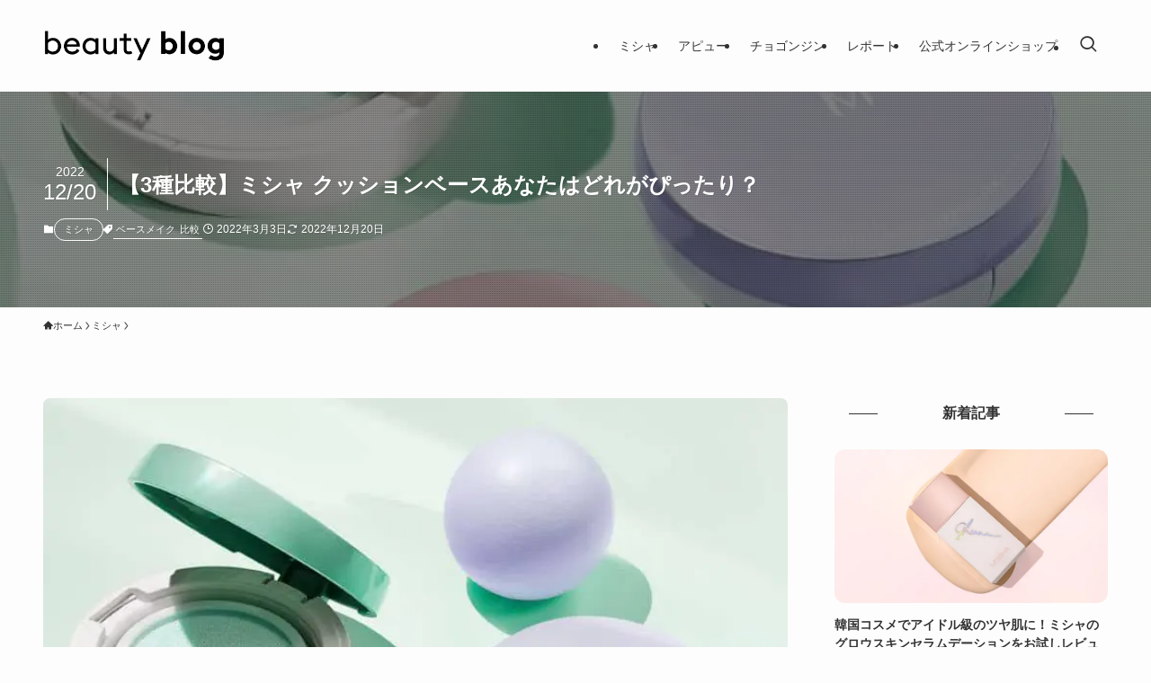

--- FILE ---
content_type: text/html; charset=UTF-8
request_url: https://www.blog.misshajp.com/b35/
body_size: 28812
content:
<!DOCTYPE html>
<html lang="ja" data-loaded="false" data-scrolled="false" data-spmenu="closed">
<head>
<meta charset="utf-8">
<meta name="format-detection" content="telephone=no">
<meta http-equiv="X-UA-Compatible" content="IE=edge">
<meta name="viewport" content="width=device-width, viewport-fit=cover">
<script data-cfasync="false" data-no-defer="1" data-no-minify="1" data-no-optimize="1">var ewww_webp_supported=!1;function check_webp_feature(A,e){var w;e=void 0!==e?e:function(){},ewww_webp_supported?e(ewww_webp_supported):((w=new Image).onload=function(){ewww_webp_supported=0<w.width&&0<w.height,e&&e(ewww_webp_supported)},w.onerror=function(){e&&e(!1)},w.src="data:image/webp;base64,"+{alpha:"UklGRkoAAABXRUJQVlA4WAoAAAAQAAAAAAAAAAAAQUxQSAwAAAARBxAR/Q9ERP8DAABWUDggGAAAABQBAJ0BKgEAAQAAAP4AAA3AAP7mtQAAAA=="}[A])}check_webp_feature("alpha");</script><script data-cfasync="false" data-no-defer="1" data-no-minify="1" data-no-optimize="1">var Arrive=function(c,w){"use strict";if(c.MutationObserver&&"undefined"!=typeof HTMLElement){var r,a=0,u=(r=HTMLElement.prototype.matches||HTMLElement.prototype.webkitMatchesSelector||HTMLElement.prototype.mozMatchesSelector||HTMLElement.prototype.msMatchesSelector,{matchesSelector:function(e,t){return e instanceof HTMLElement&&r.call(e,t)},addMethod:function(e,t,r){var a=e[t];e[t]=function(){return r.length==arguments.length?r.apply(this,arguments):"function"==typeof a?a.apply(this,arguments):void 0}},callCallbacks:function(e,t){t&&t.options.onceOnly&&1==t.firedElems.length&&(e=[e[0]]);for(var r,a=0;r=e[a];a++)r&&r.callback&&r.callback.call(r.elem,r.elem);t&&t.options.onceOnly&&1==t.firedElems.length&&t.me.unbindEventWithSelectorAndCallback.call(t.target,t.selector,t.callback)},checkChildNodesRecursively:function(e,t,r,a){for(var i,n=0;i=e[n];n++)r(i,t,a)&&a.push({callback:t.callback,elem:i}),0<i.childNodes.length&&u.checkChildNodesRecursively(i.childNodes,t,r,a)},mergeArrays:function(e,t){var r,a={};for(r in e)e.hasOwnProperty(r)&&(a[r]=e[r]);for(r in t)t.hasOwnProperty(r)&&(a[r]=t[r]);return a},toElementsArray:function(e){return e=void 0!==e&&("number"!=typeof e.length||e===c)?[e]:e}}),e=(l.prototype.addEvent=function(e,t,r,a){a={target:e,selector:t,options:r,callback:a,firedElems:[]};return this._beforeAdding&&this._beforeAdding(a),this._eventsBucket.push(a),a},l.prototype.removeEvent=function(e){for(var t,r=this._eventsBucket.length-1;t=this._eventsBucket[r];r--)e(t)&&(this._beforeRemoving&&this._beforeRemoving(t),(t=this._eventsBucket.splice(r,1))&&t.length&&(t[0].callback=null))},l.prototype.beforeAdding=function(e){this._beforeAdding=e},l.prototype.beforeRemoving=function(e){this._beforeRemoving=e},l),t=function(i,n){var o=new e,l=this,s={fireOnAttributesModification:!1};return o.beforeAdding(function(t){var e=t.target;e!==c.document&&e!==c||(e=document.getElementsByTagName("html")[0]);var r=new MutationObserver(function(e){n.call(this,e,t)}),a=i(t.options);r.observe(e,a),t.observer=r,t.me=l}),o.beforeRemoving(function(e){e.observer.disconnect()}),this.bindEvent=function(e,t,r){t=u.mergeArrays(s,t);for(var a=u.toElementsArray(this),i=0;i<a.length;i++)o.addEvent(a[i],e,t,r)},this.unbindEvent=function(){var r=u.toElementsArray(this);o.removeEvent(function(e){for(var t=0;t<r.length;t++)if(this===w||e.target===r[t])return!0;return!1})},this.unbindEventWithSelectorOrCallback=function(r){var a=u.toElementsArray(this),i=r,e="function"==typeof r?function(e){for(var t=0;t<a.length;t++)if((this===w||e.target===a[t])&&e.callback===i)return!0;return!1}:function(e){for(var t=0;t<a.length;t++)if((this===w||e.target===a[t])&&e.selector===r)return!0;return!1};o.removeEvent(e)},this.unbindEventWithSelectorAndCallback=function(r,a){var i=u.toElementsArray(this);o.removeEvent(function(e){for(var t=0;t<i.length;t++)if((this===w||e.target===i[t])&&e.selector===r&&e.callback===a)return!0;return!1})},this},i=new function(){var s={fireOnAttributesModification:!1,onceOnly:!1,existing:!1};function n(e,t,r){return!(!u.matchesSelector(e,t.selector)||(e._id===w&&(e._id=a++),-1!=t.firedElems.indexOf(e._id)))&&(t.firedElems.push(e._id),!0)}var c=(i=new t(function(e){var t={attributes:!1,childList:!0,subtree:!0};return e.fireOnAttributesModification&&(t.attributes=!0),t},function(e,i){e.forEach(function(e){var t=e.addedNodes,r=e.target,a=[];null!==t&&0<t.length?u.checkChildNodesRecursively(t,i,n,a):"attributes"===e.type&&n(r,i)&&a.push({callback:i.callback,elem:r}),u.callCallbacks(a,i)})})).bindEvent;return i.bindEvent=function(e,t,r){t=void 0===r?(r=t,s):u.mergeArrays(s,t);var a=u.toElementsArray(this);if(t.existing){for(var i=[],n=0;n<a.length;n++)for(var o=a[n].querySelectorAll(e),l=0;l<o.length;l++)i.push({callback:r,elem:o[l]});if(t.onceOnly&&i.length)return r.call(i[0].elem,i[0].elem);setTimeout(u.callCallbacks,1,i)}c.call(this,e,t,r)},i},o=new function(){var a={};function i(e,t){return u.matchesSelector(e,t.selector)}var n=(o=new t(function(){return{childList:!0,subtree:!0}},function(e,r){e.forEach(function(e){var t=e.removedNodes,e=[];null!==t&&0<t.length&&u.checkChildNodesRecursively(t,r,i,e),u.callCallbacks(e,r)})})).bindEvent;return o.bindEvent=function(e,t,r){t=void 0===r?(r=t,a):u.mergeArrays(a,t),n.call(this,e,t,r)},o};d(HTMLElement.prototype),d(NodeList.prototype),d(HTMLCollection.prototype),d(HTMLDocument.prototype),d(Window.prototype);var n={};return s(i,n,"unbindAllArrive"),s(o,n,"unbindAllLeave"),n}function l(){this._eventsBucket=[],this._beforeAdding=null,this._beforeRemoving=null}function s(e,t,r){u.addMethod(t,r,e.unbindEvent),u.addMethod(t,r,e.unbindEventWithSelectorOrCallback),u.addMethod(t,r,e.unbindEventWithSelectorAndCallback)}function d(e){e.arrive=i.bindEvent,s(i,e,"unbindArrive"),e.leave=o.bindEvent,s(o,e,"unbindLeave")}}(window,void 0),ewww_webp_supported=!1;function check_webp_feature(e,t){var r;ewww_webp_supported?t(ewww_webp_supported):((r=new Image).onload=function(){ewww_webp_supported=0<r.width&&0<r.height,t(ewww_webp_supported)},r.onerror=function(){t(!1)},r.src="data:image/webp;base64,"+{alpha:"UklGRkoAAABXRUJQVlA4WAoAAAAQAAAAAAAAAAAAQUxQSAwAAAARBxAR/Q9ERP8DAABWUDggGAAAABQBAJ0BKgEAAQAAAP4AAA3AAP7mtQAAAA==",animation:"UklGRlIAAABXRUJQVlA4WAoAAAASAAAAAAAAAAAAQU5JTQYAAAD/////AABBTk1GJgAAAAAAAAAAAAAAAAAAAGQAAABWUDhMDQAAAC8AAAAQBxAREYiI/gcA"}[e])}function ewwwLoadImages(e){if(e){for(var t=document.querySelectorAll(".batch-image img, .image-wrapper a, .ngg-pro-masonry-item a, .ngg-galleria-offscreen-seo-wrapper a"),r=0,a=t.length;r<a;r++)ewwwAttr(t[r],"data-src",t[r].getAttribute("data-webp")),ewwwAttr(t[r],"data-thumbnail",t[r].getAttribute("data-webp-thumbnail"));for(var i=document.querySelectorAll("div.woocommerce-product-gallery__image"),r=0,a=i.length;r<a;r++)ewwwAttr(i[r],"data-thumb",i[r].getAttribute("data-webp-thumb"))}for(var n=document.querySelectorAll("video"),r=0,a=n.length;r<a;r++)ewwwAttr(n[r],"poster",e?n[r].getAttribute("data-poster-webp"):n[r].getAttribute("data-poster-image"));for(var o,l=document.querySelectorAll("img.ewww_webp_lazy_load"),r=0,a=l.length;r<a;r++)e&&(ewwwAttr(l[r],"data-lazy-srcset",l[r].getAttribute("data-lazy-srcset-webp")),ewwwAttr(l[r],"data-srcset",l[r].getAttribute("data-srcset-webp")),ewwwAttr(l[r],"data-lazy-src",l[r].getAttribute("data-lazy-src-webp")),ewwwAttr(l[r],"data-src",l[r].getAttribute("data-src-webp")),ewwwAttr(l[r],"data-orig-file",l[r].getAttribute("data-webp-orig-file")),ewwwAttr(l[r],"data-medium-file",l[r].getAttribute("data-webp-medium-file")),ewwwAttr(l[r],"data-large-file",l[r].getAttribute("data-webp-large-file")),null!=(o=l[r].getAttribute("srcset"))&&!1!==o&&o.includes("R0lGOD")&&ewwwAttr(l[r],"src",l[r].getAttribute("data-lazy-src-webp"))),l[r].className=l[r].className.replace(/\bewww_webp_lazy_load\b/,"");for(var s=document.querySelectorAll(".ewww_webp"),r=0,a=s.length;r<a;r++)e?(ewwwAttr(s[r],"srcset",s[r].getAttribute("data-srcset-webp")),ewwwAttr(s[r],"src",s[r].getAttribute("data-src-webp")),ewwwAttr(s[r],"data-orig-file",s[r].getAttribute("data-webp-orig-file")),ewwwAttr(s[r],"data-medium-file",s[r].getAttribute("data-webp-medium-file")),ewwwAttr(s[r],"data-large-file",s[r].getAttribute("data-webp-large-file")),ewwwAttr(s[r],"data-large_image",s[r].getAttribute("data-webp-large_image")),ewwwAttr(s[r],"data-src",s[r].getAttribute("data-webp-src"))):(ewwwAttr(s[r],"srcset",s[r].getAttribute("data-srcset-img")),ewwwAttr(s[r],"src",s[r].getAttribute("data-src-img"))),s[r].className=s[r].className.replace(/\bewww_webp\b/,"ewww_webp_loaded");window.jQuery&&jQuery.fn.isotope&&jQuery.fn.imagesLoaded&&(jQuery(".fusion-posts-container-infinite").imagesLoaded(function(){jQuery(".fusion-posts-container-infinite").hasClass("isotope")&&jQuery(".fusion-posts-container-infinite").isotope()}),jQuery(".fusion-portfolio:not(.fusion-recent-works) .fusion-portfolio-wrapper").imagesLoaded(function(){jQuery(".fusion-portfolio:not(.fusion-recent-works) .fusion-portfolio-wrapper").isotope()}))}function ewwwWebPInit(e){ewwwLoadImages(e),ewwwNggLoadGalleries(e),document.arrive(".ewww_webp",function(){ewwwLoadImages(e)}),document.arrive(".ewww_webp_lazy_load",function(){ewwwLoadImages(e)}),document.arrive("videos",function(){ewwwLoadImages(e)}),"loading"==document.readyState?document.addEventListener("DOMContentLoaded",ewwwJSONParserInit):("undefined"!=typeof galleries&&ewwwNggParseGalleries(e),ewwwWooParseVariations(e))}function ewwwAttr(e,t,r){null!=r&&!1!==r&&e.setAttribute(t,r)}function ewwwJSONParserInit(){"undefined"!=typeof galleries&&check_webp_feature("alpha",ewwwNggParseGalleries),check_webp_feature("alpha",ewwwWooParseVariations)}function ewwwWooParseVariations(e){if(e)for(var t=document.querySelectorAll("form.variations_form"),r=0,a=t.length;r<a;r++){var i=t[r].getAttribute("data-product_variations"),n=!1;try{for(var o in i=JSON.parse(i))void 0!==i[o]&&void 0!==i[o].image&&(void 0!==i[o].image.src_webp&&(i[o].image.src=i[o].image.src_webp,n=!0),void 0!==i[o].image.srcset_webp&&(i[o].image.srcset=i[o].image.srcset_webp,n=!0),void 0!==i[o].image.full_src_webp&&(i[o].image.full_src=i[o].image.full_src_webp,n=!0),void 0!==i[o].image.gallery_thumbnail_src_webp&&(i[o].image.gallery_thumbnail_src=i[o].image.gallery_thumbnail_src_webp,n=!0),void 0!==i[o].image.thumb_src_webp&&(i[o].image.thumb_src=i[o].image.thumb_src_webp,n=!0));n&&ewwwAttr(t[r],"data-product_variations",JSON.stringify(i))}catch(e){}}}function ewwwNggParseGalleries(e){if(e)for(var t in galleries){var r=galleries[t];galleries[t].images_list=ewwwNggParseImageList(r.images_list)}}function ewwwNggLoadGalleries(e){e&&document.addEventListener("ngg.galleria.themeadded",function(e,t){window.ngg_galleria._create_backup=window.ngg_galleria.create,window.ngg_galleria.create=function(e,t){var r=$(e).data("id");return galleries["gallery_"+r].images_list=ewwwNggParseImageList(galleries["gallery_"+r].images_list),window.ngg_galleria._create_backup(e,t)}})}function ewwwNggParseImageList(e){for(var t in e){var r=e[t];if(void 0!==r["image-webp"]&&(e[t].image=r["image-webp"],delete e[t]["image-webp"]),void 0!==r["thumb-webp"]&&(e[t].thumb=r["thumb-webp"],delete e[t]["thumb-webp"]),void 0!==r.full_image_webp&&(e[t].full_image=r.full_image_webp,delete e[t].full_image_webp),void 0!==r.srcsets)for(var a in r.srcsets)nggSrcset=r.srcsets[a],void 0!==r.srcsets[a+"-webp"]&&(e[t].srcsets[a]=r.srcsets[a+"-webp"],delete e[t].srcsets[a+"-webp"]);if(void 0!==r.full_srcsets)for(var i in r.full_srcsets)nggFSrcset=r.full_srcsets[i],void 0!==r.full_srcsets[i+"-webp"]&&(e[t].full_srcsets[i]=r.full_srcsets[i+"-webp"],delete e[t].full_srcsets[i+"-webp"])}return e}check_webp_feature("alpha",ewwwWebPInit);</script><title>【3種比較】ミシャ クッションベースあなたはどれがぴったり？ | MISSHA JAPAN ビューティブログ</title>
<meta name='robots' content='max-image-preview:large' />
<link rel="alternate" type="application/rss+xml" title="MISSHA JAPAN ビューティブログ &raquo; フィード" href="https://www.blog.misshajp.com/feed/" />
<link rel="alternate" type="application/rss+xml" title="MISSHA JAPAN ビューティブログ &raquo; コメントフィード" href="https://www.blog.misshajp.com/comments/feed/" />

<!-- SEO SIMPLE PACK 3.6.2 -->
<meta name="description" content="こんにちは^^　ミシャPRスタッフです！ 暖かくなってくるにつれて、マスクによるメイク崩れが気になりだした方もいるのではないでしょうか？メイク崩れだけでなく、マスクによる肌荒れも気になりますよね。 ミシャのクッションベースは話題のCICA(">
<meta name="keywords" content="韓国コスメ,MISSHA,ミシャ,A&#039;pieu,アピュー,オピュ,クッションファンデーション,メイクアップ,ベースメイク,スキンケアプライマー">
<link rel="canonical" href="https://www.blog.misshajp.com/b35/">
<meta property="og:locale" content="ja_JP">
<meta property="og:type" content="article">
<meta property="og:image" content="https://www.blog.misshajp.com/wp/wp-content/uploads/2022/12/01.jpg">
<meta property="og:title" content="【3種比較】ミシャ クッションベースあなたはどれがぴったり？ | MISSHA JAPAN ビューティブログ">
<meta property="og:description" content="こんにちは^^　ミシャPRスタッフです！ 暖かくなってくるにつれて、マスクによるメイク崩れが気になりだした方もいるのではないでしょうか？メイク崩れだけでなく、マスクによる肌荒れも気になりますよね。 ミシャのクッションベースは話題のCICA(">
<meta property="og:url" content="https://www.blog.misshajp.com/b35/">
<meta property="og:site_name" content="MISSHA JAPAN ビューティブログ">
<meta property="article:publisher" content="https://www.facebook.com/misshajp/">
<meta name="twitter:card" content="summary_large_image">
<meta name="twitter:site" content="missha_japan">
<!-- / SEO SIMPLE PACK -->

<style id='wp-img-auto-sizes-contain-inline-css' type='text/css'>
img:is([sizes=auto i],[sizes^="auto," i]){contain-intrinsic-size:3000px 1500px}
/*# sourceURL=wp-img-auto-sizes-contain-inline-css */
</style>
<style id='wp-block-paragraph-inline-css' type='text/css'>
.is-small-text{font-size:.875em}.is-regular-text{font-size:1em}.is-large-text{font-size:2.25em}.is-larger-text{font-size:3em}.has-drop-cap:not(:focus):first-letter{float:left;font-size:8.4em;font-style:normal;font-weight:100;line-height:.68;margin:.05em .1em 0 0;text-transform:uppercase}body.rtl .has-drop-cap:not(:focus):first-letter{float:none;margin-left:.1em}p.has-drop-cap.has-background{overflow:hidden}:root :where(p.has-background){padding:1.25em 2.375em}:where(p.has-text-color:not(.has-link-color)) a{color:inherit}p.has-text-align-left[style*="writing-mode:vertical-lr"],p.has-text-align-right[style*="writing-mode:vertical-rl"]{rotate:180deg}
/*# sourceURL=https://www.blog.misshajp.com/wp/wp-includes/blocks/paragraph/style.min.css */
</style>
<style id='wp-block-image-inline-css' type='text/css'>
.wp-block-image>a,.wp-block-image>figure>a{display:inline-block}.wp-block-image img{box-sizing:border-box;height:auto;max-width:100%;vertical-align:bottom}@media not (prefers-reduced-motion){.wp-block-image img.hide{visibility:hidden}.wp-block-image img.show{animation:show-content-image .4s}}.wp-block-image[style*=border-radius] img,.wp-block-image[style*=border-radius]>a{border-radius:inherit}.wp-block-image.has-custom-border img{box-sizing:border-box}.wp-block-image.aligncenter{text-align:center}.wp-block-image.alignfull>a,.wp-block-image.alignwide>a{width:100%}.wp-block-image.alignfull img,.wp-block-image.alignwide img{height:auto;width:100%}.wp-block-image .aligncenter,.wp-block-image .alignleft,.wp-block-image .alignright,.wp-block-image.aligncenter,.wp-block-image.alignleft,.wp-block-image.alignright{display:table}.wp-block-image .aligncenter>figcaption,.wp-block-image .alignleft>figcaption,.wp-block-image .alignright>figcaption,.wp-block-image.aligncenter>figcaption,.wp-block-image.alignleft>figcaption,.wp-block-image.alignright>figcaption{caption-side:bottom;display:table-caption}.wp-block-image .alignleft{float:left;margin:.5em 1em .5em 0}.wp-block-image .alignright{float:right;margin:.5em 0 .5em 1em}.wp-block-image .aligncenter{margin-left:auto;margin-right:auto}.wp-block-image :where(figcaption){margin-bottom:1em;margin-top:.5em}.wp-block-image.is-style-circle-mask img{border-radius:9999px}@supports ((-webkit-mask-image:none) or (mask-image:none)) or (-webkit-mask-image:none){.wp-block-image.is-style-circle-mask img{border-radius:0;-webkit-mask-image:url('data:image/svg+xml;utf8,<svg viewBox="0 0 100 100" xmlns="http://www.w3.org/2000/svg"><circle cx="50" cy="50" r="50"/></svg>');mask-image:url('data:image/svg+xml;utf8,<svg viewBox="0 0 100 100" xmlns="http://www.w3.org/2000/svg"><circle cx="50" cy="50" r="50"/></svg>');mask-mode:alpha;-webkit-mask-position:center;mask-position:center;-webkit-mask-repeat:no-repeat;mask-repeat:no-repeat;-webkit-mask-size:contain;mask-size:contain}}:root :where(.wp-block-image.is-style-rounded img,.wp-block-image .is-style-rounded img){border-radius:9999px}.wp-block-image figure{margin:0}.wp-lightbox-container{display:flex;flex-direction:column;position:relative}.wp-lightbox-container img{cursor:zoom-in}.wp-lightbox-container img:hover+button{opacity:1}.wp-lightbox-container button{align-items:center;backdrop-filter:blur(16px) saturate(180%);background-color:#5a5a5a40;border:none;border-radius:4px;cursor:zoom-in;display:flex;height:20px;justify-content:center;opacity:0;padding:0;position:absolute;right:16px;text-align:center;top:16px;width:20px;z-index:100}@media not (prefers-reduced-motion){.wp-lightbox-container button{transition:opacity .2s ease}}.wp-lightbox-container button:focus-visible{outline:3px auto #5a5a5a40;outline:3px auto -webkit-focus-ring-color;outline-offset:3px}.wp-lightbox-container button:hover{cursor:pointer;opacity:1}.wp-lightbox-container button:focus{opacity:1}.wp-lightbox-container button:focus,.wp-lightbox-container button:hover,.wp-lightbox-container button:not(:hover):not(:active):not(.has-background){background-color:#5a5a5a40;border:none}.wp-lightbox-overlay{box-sizing:border-box;cursor:zoom-out;height:100vh;left:0;overflow:hidden;position:fixed;top:0;visibility:hidden;width:100%;z-index:100000}.wp-lightbox-overlay .close-button{align-items:center;cursor:pointer;display:flex;justify-content:center;min-height:40px;min-width:40px;padding:0;position:absolute;right:calc(env(safe-area-inset-right) + 16px);top:calc(env(safe-area-inset-top) + 16px);z-index:5000000}.wp-lightbox-overlay .close-button:focus,.wp-lightbox-overlay .close-button:hover,.wp-lightbox-overlay .close-button:not(:hover):not(:active):not(.has-background){background:none;border:none}.wp-lightbox-overlay .lightbox-image-container{height:var(--wp--lightbox-container-height);left:50%;overflow:hidden;position:absolute;top:50%;transform:translate(-50%,-50%);transform-origin:top left;width:var(--wp--lightbox-container-width);z-index:9999999999}.wp-lightbox-overlay .wp-block-image{align-items:center;box-sizing:border-box;display:flex;height:100%;justify-content:center;margin:0;position:relative;transform-origin:0 0;width:100%;z-index:3000000}.wp-lightbox-overlay .wp-block-image img{height:var(--wp--lightbox-image-height);min-height:var(--wp--lightbox-image-height);min-width:var(--wp--lightbox-image-width);width:var(--wp--lightbox-image-width)}.wp-lightbox-overlay .wp-block-image figcaption{display:none}.wp-lightbox-overlay button{background:none;border:none}.wp-lightbox-overlay .scrim{background-color:#fff;height:100%;opacity:.9;position:absolute;width:100%;z-index:2000000}.wp-lightbox-overlay.active{visibility:visible}@media not (prefers-reduced-motion){.wp-lightbox-overlay.active{animation:turn-on-visibility .25s both}.wp-lightbox-overlay.active img{animation:turn-on-visibility .35s both}.wp-lightbox-overlay.show-closing-animation:not(.active){animation:turn-off-visibility .35s both}.wp-lightbox-overlay.show-closing-animation:not(.active) img{animation:turn-off-visibility .25s both}.wp-lightbox-overlay.zoom.active{animation:none;opacity:1;visibility:visible}.wp-lightbox-overlay.zoom.active .lightbox-image-container{animation:lightbox-zoom-in .4s}.wp-lightbox-overlay.zoom.active .lightbox-image-container img{animation:none}.wp-lightbox-overlay.zoom.active .scrim{animation:turn-on-visibility .4s forwards}.wp-lightbox-overlay.zoom.show-closing-animation:not(.active){animation:none}.wp-lightbox-overlay.zoom.show-closing-animation:not(.active) .lightbox-image-container{animation:lightbox-zoom-out .4s}.wp-lightbox-overlay.zoom.show-closing-animation:not(.active) .lightbox-image-container img{animation:none}.wp-lightbox-overlay.zoom.show-closing-animation:not(.active) .scrim{animation:turn-off-visibility .4s forwards}}@keyframes show-content-image{0%{visibility:hidden}99%{visibility:hidden}to{visibility:visible}}@keyframes turn-on-visibility{0%{opacity:0}to{opacity:1}}@keyframes turn-off-visibility{0%{opacity:1;visibility:visible}99%{opacity:0;visibility:visible}to{opacity:0;visibility:hidden}}@keyframes lightbox-zoom-in{0%{transform:translate(calc((-100vw + var(--wp--lightbox-scrollbar-width))/2 + var(--wp--lightbox-initial-left-position)),calc(-50vh + var(--wp--lightbox-initial-top-position))) scale(var(--wp--lightbox-scale))}to{transform:translate(-50%,-50%) scale(1)}}@keyframes lightbox-zoom-out{0%{transform:translate(-50%,-50%) scale(1);visibility:visible}99%{visibility:visible}to{transform:translate(calc((-100vw + var(--wp--lightbox-scrollbar-width))/2 + var(--wp--lightbox-initial-left-position)),calc(-50vh + var(--wp--lightbox-initial-top-position))) scale(var(--wp--lightbox-scale));visibility:hidden}}
/*# sourceURL=https://www.blog.misshajp.com/wp/wp-includes/blocks/image/style.min.css */
</style>
<style id='wp-block-heading-inline-css' type='text/css'>
h1:where(.wp-block-heading).has-background,h2:where(.wp-block-heading).has-background,h3:where(.wp-block-heading).has-background,h4:where(.wp-block-heading).has-background,h5:where(.wp-block-heading).has-background,h6:where(.wp-block-heading).has-background{padding:1.25em 2.375em}h1.has-text-align-left[style*=writing-mode]:where([style*=vertical-lr]),h1.has-text-align-right[style*=writing-mode]:where([style*=vertical-rl]),h2.has-text-align-left[style*=writing-mode]:where([style*=vertical-lr]),h2.has-text-align-right[style*=writing-mode]:where([style*=vertical-rl]),h3.has-text-align-left[style*=writing-mode]:where([style*=vertical-lr]),h3.has-text-align-right[style*=writing-mode]:where([style*=vertical-rl]),h4.has-text-align-left[style*=writing-mode]:where([style*=vertical-lr]),h4.has-text-align-right[style*=writing-mode]:where([style*=vertical-rl]),h5.has-text-align-left[style*=writing-mode]:where([style*=vertical-lr]),h5.has-text-align-right[style*=writing-mode]:where([style*=vertical-rl]),h6.has-text-align-left[style*=writing-mode]:where([style*=vertical-lr]),h6.has-text-align-right[style*=writing-mode]:where([style*=vertical-rl]){rotate:180deg}
/*# sourceURL=https://www.blog.misshajp.com/wp/wp-includes/blocks/heading/style.min.css */
</style>
<style id='wp-block-categories-inline-css' type='text/css'>
.wp-block-categories{box-sizing:border-box}.wp-block-categories.alignleft{margin-right:2em}.wp-block-categories.alignright{margin-left:2em}.wp-block-categories.wp-block-categories-dropdown.aligncenter{text-align:center}.wp-block-categories .wp-block-categories__label{display:block;width:100%}
/*# sourceURL=https://www.blog.misshajp.com/wp/wp-includes/blocks/categories/style.min.css */
</style>
<style id='wp-block-group-inline-css' type='text/css'>
.wp-block-group{box-sizing:border-box}:where(.wp-block-group.wp-block-group-is-layout-constrained){position:relative}
/*# sourceURL=https://www.blog.misshajp.com/wp/wp-includes/blocks/group/style.min.css */
</style>
<link rel='stylesheet' id='font-awesome-all-css' href='https://www.blog.misshajp.com/wp/wp-content/themes/swell/assets/font-awesome/v6/css/all.min.css?ver=2.15.0' type='text/css' media='all' />
<style id='wp-block-library-inline-css' type='text/css'>
:root{--wp-block-synced-color:#7a00df;--wp-block-synced-color--rgb:122,0,223;--wp-bound-block-color:var(--wp-block-synced-color);--wp-editor-canvas-background:#ddd;--wp-admin-theme-color:#007cba;--wp-admin-theme-color--rgb:0,124,186;--wp-admin-theme-color-darker-10:#006ba1;--wp-admin-theme-color-darker-10--rgb:0,107,160.5;--wp-admin-theme-color-darker-20:#005a87;--wp-admin-theme-color-darker-20--rgb:0,90,135;--wp-admin-border-width-focus:2px}@media (min-resolution:192dpi){:root{--wp-admin-border-width-focus:1.5px}}.wp-element-button{cursor:pointer}:root .has-very-light-gray-background-color{background-color:#eee}:root .has-very-dark-gray-background-color{background-color:#313131}:root .has-very-light-gray-color{color:#eee}:root .has-very-dark-gray-color{color:#313131}:root .has-vivid-green-cyan-to-vivid-cyan-blue-gradient-background{background:linear-gradient(135deg,#00d084,#0693e3)}:root .has-purple-crush-gradient-background{background:linear-gradient(135deg,#34e2e4,#4721fb 50%,#ab1dfe)}:root .has-hazy-dawn-gradient-background{background:linear-gradient(135deg,#faaca8,#dad0ec)}:root .has-subdued-olive-gradient-background{background:linear-gradient(135deg,#fafae1,#67a671)}:root .has-atomic-cream-gradient-background{background:linear-gradient(135deg,#fdd79a,#004a59)}:root .has-nightshade-gradient-background{background:linear-gradient(135deg,#330968,#31cdcf)}:root .has-midnight-gradient-background{background:linear-gradient(135deg,#020381,#2874fc)}:root{--wp--preset--font-size--normal:16px;--wp--preset--font-size--huge:42px}.has-regular-font-size{font-size:1em}.has-larger-font-size{font-size:2.625em}.has-normal-font-size{font-size:var(--wp--preset--font-size--normal)}.has-huge-font-size{font-size:var(--wp--preset--font-size--huge)}.has-text-align-center{text-align:center}.has-text-align-left{text-align:left}.has-text-align-right{text-align:right}.has-fit-text{white-space:nowrap!important}#end-resizable-editor-section{display:none}.aligncenter{clear:both}.items-justified-left{justify-content:flex-start}.items-justified-center{justify-content:center}.items-justified-right{justify-content:flex-end}.items-justified-space-between{justify-content:space-between}.screen-reader-text{border:0;clip-path:inset(50%);height:1px;margin:-1px;overflow:hidden;padding:0;position:absolute;width:1px;word-wrap:normal!important}.screen-reader-text:focus{background-color:#ddd;clip-path:none;color:#444;display:block;font-size:1em;height:auto;left:5px;line-height:normal;padding:15px 23px 14px;text-decoration:none;top:5px;width:auto;z-index:100000}html :where(.has-border-color){border-style:solid}html :where([style*=border-top-color]){border-top-style:solid}html :where([style*=border-right-color]){border-right-style:solid}html :where([style*=border-bottom-color]){border-bottom-style:solid}html :where([style*=border-left-color]){border-left-style:solid}html :where([style*=border-width]){border-style:solid}html :where([style*=border-top-width]){border-top-style:solid}html :where([style*=border-right-width]){border-right-style:solid}html :where([style*=border-bottom-width]){border-bottom-style:solid}html :where([style*=border-left-width]){border-left-style:solid}html :where(img[class*=wp-image-]){height:auto;max-width:100%}:where(figure){margin:0 0 1em}html :where(.is-position-sticky){--wp-admin--admin-bar--position-offset:var(--wp-admin--admin-bar--height,0px)}@media screen and (max-width:600px){html :where(.is-position-sticky){--wp-admin--admin-bar--position-offset:0px}}

/*# sourceURL=wp-block-library-inline-css */
</style><style id='global-styles-inline-css' type='text/css'>
:root{--wp--preset--aspect-ratio--square: 1;--wp--preset--aspect-ratio--4-3: 4/3;--wp--preset--aspect-ratio--3-4: 3/4;--wp--preset--aspect-ratio--3-2: 3/2;--wp--preset--aspect-ratio--2-3: 2/3;--wp--preset--aspect-ratio--16-9: 16/9;--wp--preset--aspect-ratio--9-16: 9/16;--wp--preset--color--black: #000;--wp--preset--color--cyan-bluish-gray: #abb8c3;--wp--preset--color--white: #fff;--wp--preset--color--pale-pink: #f78da7;--wp--preset--color--vivid-red: #cf2e2e;--wp--preset--color--luminous-vivid-orange: #ff6900;--wp--preset--color--luminous-vivid-amber: #fcb900;--wp--preset--color--light-green-cyan: #7bdcb5;--wp--preset--color--vivid-green-cyan: #00d084;--wp--preset--color--pale-cyan-blue: #8ed1fc;--wp--preset--color--vivid-cyan-blue: #0693e3;--wp--preset--color--vivid-purple: #9b51e0;--wp--preset--color--swl-main: var(--color_main);--wp--preset--color--swl-main-thin: var(--color_main_thin);--wp--preset--color--swl-gray: var(--color_gray);--wp--preset--color--swl-deep-01: var(--color_deep01);--wp--preset--color--swl-deep-02: var(--color_deep02);--wp--preset--color--swl-deep-03: var(--color_deep03);--wp--preset--color--swl-deep-04: var(--color_deep04);--wp--preset--color--swl-pale-01: var(--color_pale01);--wp--preset--color--swl-pale-02: var(--color_pale02);--wp--preset--color--swl-pale-03: var(--color_pale03);--wp--preset--color--swl-pale-04: var(--color_pale04);--wp--preset--gradient--vivid-cyan-blue-to-vivid-purple: linear-gradient(135deg,rgb(6,147,227) 0%,rgb(155,81,224) 100%);--wp--preset--gradient--light-green-cyan-to-vivid-green-cyan: linear-gradient(135deg,rgb(122,220,180) 0%,rgb(0,208,130) 100%);--wp--preset--gradient--luminous-vivid-amber-to-luminous-vivid-orange: linear-gradient(135deg,rgb(252,185,0) 0%,rgb(255,105,0) 100%);--wp--preset--gradient--luminous-vivid-orange-to-vivid-red: linear-gradient(135deg,rgb(255,105,0) 0%,rgb(207,46,46) 100%);--wp--preset--gradient--very-light-gray-to-cyan-bluish-gray: linear-gradient(135deg,rgb(238,238,238) 0%,rgb(169,184,195) 100%);--wp--preset--gradient--cool-to-warm-spectrum: linear-gradient(135deg,rgb(74,234,220) 0%,rgb(151,120,209) 20%,rgb(207,42,186) 40%,rgb(238,44,130) 60%,rgb(251,105,98) 80%,rgb(254,248,76) 100%);--wp--preset--gradient--blush-light-purple: linear-gradient(135deg,rgb(255,206,236) 0%,rgb(152,150,240) 100%);--wp--preset--gradient--blush-bordeaux: linear-gradient(135deg,rgb(254,205,165) 0%,rgb(254,45,45) 50%,rgb(107,0,62) 100%);--wp--preset--gradient--luminous-dusk: linear-gradient(135deg,rgb(255,203,112) 0%,rgb(199,81,192) 50%,rgb(65,88,208) 100%);--wp--preset--gradient--pale-ocean: linear-gradient(135deg,rgb(255,245,203) 0%,rgb(182,227,212) 50%,rgb(51,167,181) 100%);--wp--preset--gradient--electric-grass: linear-gradient(135deg,rgb(202,248,128) 0%,rgb(113,206,126) 100%);--wp--preset--gradient--midnight: linear-gradient(135deg,rgb(2,3,129) 0%,rgb(40,116,252) 100%);--wp--preset--font-size--small: 0.9em;--wp--preset--font-size--medium: 1.1em;--wp--preset--font-size--large: 1.25em;--wp--preset--font-size--x-large: 42px;--wp--preset--font-size--xs: 0.75em;--wp--preset--font-size--huge: 1.6em;--wp--preset--spacing--20: 0.44rem;--wp--preset--spacing--30: 0.67rem;--wp--preset--spacing--40: 1rem;--wp--preset--spacing--50: 1.5rem;--wp--preset--spacing--60: 2.25rem;--wp--preset--spacing--70: 3.38rem;--wp--preset--spacing--80: 5.06rem;--wp--preset--shadow--natural: 6px 6px 9px rgba(0, 0, 0, 0.2);--wp--preset--shadow--deep: 12px 12px 50px rgba(0, 0, 0, 0.4);--wp--preset--shadow--sharp: 6px 6px 0px rgba(0, 0, 0, 0.2);--wp--preset--shadow--outlined: 6px 6px 0px -3px rgb(255, 255, 255), 6px 6px rgb(0, 0, 0);--wp--preset--shadow--crisp: 6px 6px 0px rgb(0, 0, 0);}:where(.is-layout-flex){gap: 0.5em;}:where(.is-layout-grid){gap: 0.5em;}body .is-layout-flex{display: flex;}.is-layout-flex{flex-wrap: wrap;align-items: center;}.is-layout-flex > :is(*, div){margin: 0;}body .is-layout-grid{display: grid;}.is-layout-grid > :is(*, div){margin: 0;}:where(.wp-block-columns.is-layout-flex){gap: 2em;}:where(.wp-block-columns.is-layout-grid){gap: 2em;}:where(.wp-block-post-template.is-layout-flex){gap: 1.25em;}:where(.wp-block-post-template.is-layout-grid){gap: 1.25em;}.has-black-color{color: var(--wp--preset--color--black) !important;}.has-cyan-bluish-gray-color{color: var(--wp--preset--color--cyan-bluish-gray) !important;}.has-white-color{color: var(--wp--preset--color--white) !important;}.has-pale-pink-color{color: var(--wp--preset--color--pale-pink) !important;}.has-vivid-red-color{color: var(--wp--preset--color--vivid-red) !important;}.has-luminous-vivid-orange-color{color: var(--wp--preset--color--luminous-vivid-orange) !important;}.has-luminous-vivid-amber-color{color: var(--wp--preset--color--luminous-vivid-amber) !important;}.has-light-green-cyan-color{color: var(--wp--preset--color--light-green-cyan) !important;}.has-vivid-green-cyan-color{color: var(--wp--preset--color--vivid-green-cyan) !important;}.has-pale-cyan-blue-color{color: var(--wp--preset--color--pale-cyan-blue) !important;}.has-vivid-cyan-blue-color{color: var(--wp--preset--color--vivid-cyan-blue) !important;}.has-vivid-purple-color{color: var(--wp--preset--color--vivid-purple) !important;}.has-black-background-color{background-color: var(--wp--preset--color--black) !important;}.has-cyan-bluish-gray-background-color{background-color: var(--wp--preset--color--cyan-bluish-gray) !important;}.has-white-background-color{background-color: var(--wp--preset--color--white) !important;}.has-pale-pink-background-color{background-color: var(--wp--preset--color--pale-pink) !important;}.has-vivid-red-background-color{background-color: var(--wp--preset--color--vivid-red) !important;}.has-luminous-vivid-orange-background-color{background-color: var(--wp--preset--color--luminous-vivid-orange) !important;}.has-luminous-vivid-amber-background-color{background-color: var(--wp--preset--color--luminous-vivid-amber) !important;}.has-light-green-cyan-background-color{background-color: var(--wp--preset--color--light-green-cyan) !important;}.has-vivid-green-cyan-background-color{background-color: var(--wp--preset--color--vivid-green-cyan) !important;}.has-pale-cyan-blue-background-color{background-color: var(--wp--preset--color--pale-cyan-blue) !important;}.has-vivid-cyan-blue-background-color{background-color: var(--wp--preset--color--vivid-cyan-blue) !important;}.has-vivid-purple-background-color{background-color: var(--wp--preset--color--vivid-purple) !important;}.has-black-border-color{border-color: var(--wp--preset--color--black) !important;}.has-cyan-bluish-gray-border-color{border-color: var(--wp--preset--color--cyan-bluish-gray) !important;}.has-white-border-color{border-color: var(--wp--preset--color--white) !important;}.has-pale-pink-border-color{border-color: var(--wp--preset--color--pale-pink) !important;}.has-vivid-red-border-color{border-color: var(--wp--preset--color--vivid-red) !important;}.has-luminous-vivid-orange-border-color{border-color: var(--wp--preset--color--luminous-vivid-orange) !important;}.has-luminous-vivid-amber-border-color{border-color: var(--wp--preset--color--luminous-vivid-amber) !important;}.has-light-green-cyan-border-color{border-color: var(--wp--preset--color--light-green-cyan) !important;}.has-vivid-green-cyan-border-color{border-color: var(--wp--preset--color--vivid-green-cyan) !important;}.has-pale-cyan-blue-border-color{border-color: var(--wp--preset--color--pale-cyan-blue) !important;}.has-vivid-cyan-blue-border-color{border-color: var(--wp--preset--color--vivid-cyan-blue) !important;}.has-vivid-purple-border-color{border-color: var(--wp--preset--color--vivid-purple) !important;}.has-vivid-cyan-blue-to-vivid-purple-gradient-background{background: var(--wp--preset--gradient--vivid-cyan-blue-to-vivid-purple) !important;}.has-light-green-cyan-to-vivid-green-cyan-gradient-background{background: var(--wp--preset--gradient--light-green-cyan-to-vivid-green-cyan) !important;}.has-luminous-vivid-amber-to-luminous-vivid-orange-gradient-background{background: var(--wp--preset--gradient--luminous-vivid-amber-to-luminous-vivid-orange) !important;}.has-luminous-vivid-orange-to-vivid-red-gradient-background{background: var(--wp--preset--gradient--luminous-vivid-orange-to-vivid-red) !important;}.has-very-light-gray-to-cyan-bluish-gray-gradient-background{background: var(--wp--preset--gradient--very-light-gray-to-cyan-bluish-gray) !important;}.has-cool-to-warm-spectrum-gradient-background{background: var(--wp--preset--gradient--cool-to-warm-spectrum) !important;}.has-blush-light-purple-gradient-background{background: var(--wp--preset--gradient--blush-light-purple) !important;}.has-blush-bordeaux-gradient-background{background: var(--wp--preset--gradient--blush-bordeaux) !important;}.has-luminous-dusk-gradient-background{background: var(--wp--preset--gradient--luminous-dusk) !important;}.has-pale-ocean-gradient-background{background: var(--wp--preset--gradient--pale-ocean) !important;}.has-electric-grass-gradient-background{background: var(--wp--preset--gradient--electric-grass) !important;}.has-midnight-gradient-background{background: var(--wp--preset--gradient--midnight) !important;}.has-small-font-size{font-size: var(--wp--preset--font-size--small) !important;}.has-medium-font-size{font-size: var(--wp--preset--font-size--medium) !important;}.has-large-font-size{font-size: var(--wp--preset--font-size--large) !important;}.has-x-large-font-size{font-size: var(--wp--preset--font-size--x-large) !important;}
/*# sourceURL=global-styles-inline-css */
</style>

<link rel='stylesheet' id='swell-icons-css' href='https://www.blog.misshajp.com/wp/wp-content/themes/swell/build/css/swell-icons.css?ver=2.15.0' type='text/css' media='all' />
<link rel='stylesheet' id='main_style-css' href='https://www.blog.misshajp.com/wp/wp-content/themes/swell/build/css/main.css?ver=2.15.0' type='text/css' media='all' />
<link rel='stylesheet' id='swell_core/categories-css' href='https://www.blog.misshajp.com/wp/wp-content/themes/swell/build/css/modules/blocks/categories.css?ver=2.15.0' type='text/css' media='all' />
<link rel='stylesheet' id='swell_core/tag-cloud-css' href='https://www.blog.misshajp.com/wp/wp-content/themes/swell/build/css/modules/blocks/tag-cloud.css?ver=2.15.0' type='text/css' media='all' />
<link rel='stylesheet' id='swell_widget/dropdown-css' href='https://www.blog.misshajp.com/wp/wp-content/themes/swell/build/css/modules/blocks/widget-dropdown.css?ver=2.15.0' type='text/css' media='all' />
<style id='swell_custom-inline-css' type='text/css'>
:root{--swl-fz--content:4vw;--swl-font_family:"Helvetica Neue", Arial, "Hiragino Kaku Gothic ProN", "Hiragino Sans", Meiryo, sans-serif;--swl-font_weight:400;--color_main:#000000;--color_text:#333;--color_link:#f24e64;--color_htag:#f24e64;--color_bg:#fdfdfd;--color_gradient1:#d8ffff;--color_gradient2:#87e7ff;--color_main_thin:rgba(0, 0, 0, 0.05 );--color_main_dark:rgba(0, 0, 0, 1 );--color_list_check:#000000;--color_list_num:#000000;--color_list_good:#86dd7b;--color_list_triangle:#f4e03a;--color_list_bad:#f36060;--color_faq_q:#d55656;--color_faq_a:#6599b7;--color_icon_good:#3cd250;--color_icon_good_bg:#ecffe9;--color_icon_bad:#4b73eb;--color_icon_bad_bg:#eafaff;--color_icon_info:#f578b4;--color_icon_info_bg:#fff0fa;--color_icon_announce:#ffa537;--color_icon_announce_bg:#fff5f0;--color_icon_pen:#7a7a7a;--color_icon_pen_bg:#f7f7f7;--color_icon_book:#787364;--color_icon_book_bg:#f8f6ef;--color_icon_point:#ffa639;--color_icon_check:#86d67c;--color_icon_batsu:#f36060;--color_icon_hatena:#5295cc;--color_icon_caution:#f7da38;--color_icon_memo:#84878a;--color_deep01:#e44141;--color_deep02:#3d79d5;--color_deep03:#63a84d;--color_deep04:#f09f4d;--color_pale01:#fff2f0;--color_pale02:#f3f8fd;--color_pale03:#f1f9ee;--color_pale04:#fdf9ee;--color_mark_blue:#b7e3ff;--color_mark_green:#bdf9c3;--color_mark_yellow:#fcf69f;--color_mark_orange:#ffddbc;--border01:solid 1px var(--color_main);--border02:double 4px var(--color_main);--border03:dashed 2px var(--color_border);--border04:solid 4px var(--color_gray);--card_posts_thumb_ratio:56.25%;--list_posts_thumb_ratio:61.805%;--big_posts_thumb_ratio:56.25%;--thumb_posts_thumb_ratio:61.805%;--blogcard_thumb_ratio:56.25%;--color_header_bg:#fdfdfd;--color_header_text:#333;--color_footer_bg:#0a0a0a;--color_footer_text:#ffffff;--container_size:1200px;--article_size:900px;--logo_size_sp:48px;--logo_size_pc:70px;--logo_size_pcfix:48px;}.swl-cell-bg[data-icon="doubleCircle"]{--cell-icon-color:#ffc977}.swl-cell-bg[data-icon="circle"]{--cell-icon-color:#94e29c}.swl-cell-bg[data-icon="triangle"]{--cell-icon-color:#eeda2f}.swl-cell-bg[data-icon="close"]{--cell-icon-color:#ec9191}.swl-cell-bg[data-icon="hatena"]{--cell-icon-color:#93c9da}.swl-cell-bg[data-icon="check"]{--cell-icon-color:#94e29c}.swl-cell-bg[data-icon="line"]{--cell-icon-color:#9b9b9b}.cap_box[data-colset="col1"]{--capbox-color:#f59b5f;--capbox-color--bg:#fff8eb}.cap_box[data-colset="col2"]{--capbox-color:#5fb9f5;--capbox-color--bg:#edf5ff}.cap_box[data-colset="col3"]{--capbox-color:#2fcd90;--capbox-color--bg:#eafaf2}.red_{--the-btn-color:#f74a4a;--the-btn-color2:#ffbc49;--the-solid-shadow: rgba(185, 56, 56, 1 )}.blue_{--the-btn-color:#338df4;--the-btn-color2:#35eaff;--the-solid-shadow: rgba(38, 106, 183, 1 )}.green_{--the-btn-color:#62d847;--the-btn-color2:#7bf7bd;--the-solid-shadow: rgba(74, 162, 53, 1 )}.is-style-btn_normal{--the-btn-radius:80px}.is-style-btn_solid{--the-btn-radius:80px}.is-style-btn_shiny{--the-btn-radius:80px}.is-style-btn_line{--the-btn-radius:80px}.post_content blockquote{padding:1.5em 2em 1.5em 3em}.post_content blockquote::before{content:"";display:block;width:5px;height:calc(100% - 3em);top:1.5em;left:1.5em;border-left:solid 1px rgba(180,180,180,.75);border-right:solid 1px rgba(180,180,180,.75);}.mark_blue{background:-webkit-linear-gradient(transparent 64%,var(--color_mark_blue) 0%);background:linear-gradient(transparent 64%,var(--color_mark_blue) 0%)}.mark_green{background:-webkit-linear-gradient(transparent 64%,var(--color_mark_green) 0%);background:linear-gradient(transparent 64%,var(--color_mark_green) 0%)}.mark_yellow{background:-webkit-linear-gradient(transparent 64%,var(--color_mark_yellow) 0%);background:linear-gradient(transparent 64%,var(--color_mark_yellow) 0%)}.mark_orange{background:-webkit-linear-gradient(transparent 64%,var(--color_mark_orange) 0%);background:linear-gradient(transparent 64%,var(--color_mark_orange) 0%)}[class*="is-style-icon_"]{color:#333;border-width:0}[class*="is-style-big_icon_"]{border-width:2px;border-style:solid}[data-col="gray"] .c-balloon__text{background:#f7f7f7;border-color:#ccc}[data-col="gray"] .c-balloon__before{border-right-color:#f7f7f7}[data-col="green"] .c-balloon__text{background:#d1f8c2;border-color:#9ddd93}[data-col="green"] .c-balloon__before{border-right-color:#d1f8c2}[data-col="blue"] .c-balloon__text{background:#e2f6ff;border-color:#93d2f0}[data-col="blue"] .c-balloon__before{border-right-color:#e2f6ff}[data-col="red"] .c-balloon__text{background:#ffebeb;border-color:#f48789}[data-col="red"] .c-balloon__before{border-right-color:#ffebeb}[data-col="yellow"] .c-balloon__text{background:#f9f7d2;border-color:#fbe593}[data-col="yellow"] .c-balloon__before{border-right-color:#f9f7d2}.-type-list2 .p-postList__body::after,.-type-big .p-postList__body::after{content: "READ MORE »";}.c-postThumb__cat{background-color:#000000;color:#ffffff}.post_content h2:where(:not([class^="swell-block-"]):not(.faq_q):not(.p-postList__title)){border-left:solid 6px var(--color_htag);padding:.5em 0 .5em 16px}.post_content h2:where(:not([class^="swell-block-"]):not(.faq_q):not(.p-postList__title))::before{position:absolute;display:block;pointer-events:none}.post_content h3:where(:not([class^="swell-block-"]):not(.faq_q):not(.p-postList__title)){padding:0 .5em .5em}.post_content h3:where(:not([class^="swell-block-"]):not(.faq_q):not(.p-postList__title))::before{content:"";width:100%;height:2px;background: repeating-linear-gradient(90deg, var(--color_htag) 0%, var(--color_htag) 29.3%, rgba(150,150,150,.2) 29.3%, rgba(150,150,150,.2) 100%)}.post_content h4:where(:not([class^="swell-block-"]):not(.faq_q):not(.p-postList__title)){padding:0 0 0 16px;border-left:solid 2px var(--color_htag)}.post_content h2.is-style-section_ttl{padding-bottom:.75em}.post_content h2.is-style-section_ttl::after{position:absolute;top:auto;bottom:0;left:calc(50% - 1.25em);right:auto;display:block;width:2.5em;height:1px;border-radius:2px;pointer-events:none;background:currentColor;content:""}.post_content h2.is-style-section_ttl.has-text-align-left::after{left:0px;right:auto}.post_content h2.is-style-section_ttl.has-text-align-right::after{left:auto;right:0}.c-gnav a::after{background:var(--color_main);width:100%;height:2px;transform:scaleX(0)}.p-spHeadMenu .menu-item.-current{border-bottom-color:var(--color_main)}.c-gnav > li:hover > a::after,.c-gnav > .-current > a::after{transform: scaleX(1)}.c-gnav .sub-menu{color:#333;background:#fff}.l-fixHeader::before{opacity:1}#pagetop{border-radius:50%}#fix_tocbtn{border-radius:50%}.c-widget__title.-spmenu{border-left:solid 2px var(--color_main);padding:0em .75em}.c-widget__title.-footer{padding:.5em}.c-widget__title.-footer::before{content:"";bottom:0;left:0;width:40%;z-index:1;background:var(--color_main)}.c-widget__title.-footer::after{content:"";bottom:0;left:0;width:100%;background:var(--color_border)}.c-secTitle{border-left:solid 2px var(--color_main);padding:0em .75em}.p-spMenu{color:#333}.p-spMenu__inner::before{background:#fdfdfd;opacity:0.95}.p-spMenu__overlay{background:#000;opacity:0.7}[class*="page-numbers"]{border-radius:50%;margin:4px;color:var(--color_main);border: solid 1px var(--color_main)}.l-topTitleArea.c-filterLayer::before{background-color:#000;opacity:0.4;content:""}@media screen and (min-width: 960px){:root{}}@media screen and (max-width: 959px){:root{}.l-header__logo{margin-right:auto}.l-header__inner{-webkit-box-pack:end;-webkit-justify-content:flex-end;justify-content:flex-end}}@media screen and (min-width: 600px){:root{--swl-fz--content:16px;}}@media screen and (max-width: 599px){:root{}}@media (min-width: 1108px) {.alignwide{left:-100px;width:calc(100% + 200px);}}@media (max-width: 1108px) {.-sidebar-off .swell-block-fullWide__inner.l-container .alignwide{left:0px;width:100%;}}.l-fixHeader .l-fixHeader__gnav{order:0}[data-scrolled=true] .l-fixHeader[data-ready]{opacity:1;-webkit-transform:translateY(0)!important;transform:translateY(0)!important;visibility:visible}.-body-solid .l-fixHeader{box-shadow:0 2px 4px var(--swl-color_shadow)}.l-fixHeader__inner{align-items:stretch;color:var(--color_header_text);display:flex;padding-bottom:0;padding-top:0;position:relative;z-index:1}.l-fixHeader__logo{align-items:center;display:flex;line-height:1;margin-right:24px;order:0;padding:16px 0}:root{--swl-radius--2:2px;--swl-radius--4:4px;--swl-radius--8:8px}.c-categoryList__link,.c-tagList__link,.tag-cloud-link{border-radius:16px;padding:6px 10px}.-related .p-postList__thumb,.is-style-bg_gray,.is-style-bg_main,.is-style-bg_main_thin,.is-style-bg_stripe,.is-style-border_dg,.is-style-border_dm,.is-style-border_sg,.is-style-border_sm,.is-style-dent_box,.is-style-note_box,.is-style-stitch,[class*=is-style-big_icon_],input[type=number],input[type=text],textarea{border-radius:4px}.-ps-style-img .p-postList__link,.-type-thumb .p-postList__link,.p-postList__thumb{border-radius:12px;overflow:hidden;z-index:0}.c-widget .-type-list.-w-ranking .p-postList__item:before{border-radius:16px;left:2px;top:2px}.c-widget .-type-card.-w-ranking .p-postList__item:before{border-radius:0 0 4px 4px}.c-postThumb__cat{border-radius:16px;margin:.5em;padding:0 8px}.cap_box_ttl{border-radius:2px 2px 0 0}.cap_box_content{border-radius:0 0 2px 2px}.cap_box.is-style-small_ttl .cap_box_content{border-radius:0 2px 2px 2px}.cap_box.is-style-inner .cap_box_content,.cap_box.is-style-onborder_ttl .cap_box_content,.cap_box.is-style-onborder_ttl2 .cap_box_content,.cap_box.is-style-onborder_ttl2 .cap_box_ttl,.cap_box.is-style-shadow{border-radius:2px}.is-style-more_btn a,.p-postList__body:after,.submit{border-radius:40px}@media (min-width:960px){#sidebar .-type-list .p-postList__thumb{border-radius:8px}}@media not all and (min-width:960px){.-ps-style-img .p-postList__link,.-type-thumb .p-postList__link,.p-postList__thumb{border-radius:8px}}@media (min-width:960px){.-series .l-header__inner{align-items:stretch;display:flex}.-series .l-header__logo{align-items:center;display:flex;flex-wrap:wrap;margin-right:24px;padding:16px 0}.-series .l-header__logo .c-catchphrase{font-size:13px;padding:4px 0}.-series .c-headLogo{margin-right:16px}.-series-right .l-header__inner{justify-content:space-between}.-series-right .c-gnavWrap{margin-left:auto}.-series-right .w-header{margin-left:12px}.-series-left .w-header{margin-left:auto}}@media (min-width:960px) and (min-width:600px){.-series .c-headLogo{max-width:400px}}.c-submenuToggleBtn:after{content:"";height:100%;left:0;position:absolute;top:0;width:100%;z-index:0}.c-submenuToggleBtn{cursor:pointer;display:block;height:2em;line-height:2;position:absolute;right:8px;text-align:center;top:50%;-webkit-transform:translateY(-50%);transform:translateY(-50%);width:2em;z-index:1}.c-submenuToggleBtn:before{content:"\e910";display:inline-block;font-family:icomoon;font-size:14px;transition:-webkit-transform .25s;transition:transform .25s;transition:transform .25s,-webkit-transform .25s}.c-submenuToggleBtn:after{border:1px solid;opacity:.15;transition:background-color .25s}.c-submenuToggleBtn.is-opened:before{-webkit-transform:rotate(-180deg);transform:rotate(-180deg)}.widget_categories>ul>.cat-item>a,.wp-block-categories-list>li>a{padding-left:1.75em}.c-listMenu a{padding:.75em .5em;position:relative}.c-gnav .sub-menu a:not(:last-child),.c-listMenu a:not(:last-child){padding-right:40px}.c-gnav .sub-menu .sub-menu{box-shadow:none}.c-gnav .sub-menu .sub-menu,.c-listMenu .children,.c-listMenu .sub-menu{height:0;margin:0;opacity:0;overflow:hidden;position:relative;transition:.25s}.c-gnav .sub-menu .sub-menu.is-opened,.c-listMenu .children.is-opened,.c-listMenu .sub-menu.is-opened{height:auto;opacity:1;visibility:visible}.c-gnav .sub-menu .sub-menu a,.c-listMenu .children a,.c-listMenu .sub-menu a{font-size:.9em;padding-left:1.5em}.c-gnav .sub-menu .sub-menu ul a,.c-listMenu .children ul a,.c-listMenu .sub-menu ul a{padding-left:2.25em}@media (min-width:600px){.c-submenuToggleBtn{height:28px;line-height:28px;transition:background-color .25s;width:28px}}@media (min-width:960px){.c-submenuToggleBtn:hover:after{background-color:currentcolor}}:root{--color_content_bg:var(--color_bg);}.c-widget__title.-side{text-align:center;padding:.25em 3.5em;}.c-widget__title.-side::before{content:"";top:50%;width:2em;background:currentColor;left:1em}.c-widget__title.-side::after{content:"";top:50%;width:2em;background:currentColor;right:1em}.c-shareBtns__item:not(:last-child){margin-right:8px}.c-shareBtns__btn{padding:6px 8px;border-radius:2px}.single.-index-off .w-beforeToc{display:none}@media screen and (min-width: 960px){:root{}}@media screen and (max-width: 959px){:root{}}@media screen and (min-width: 600px){:root{}}@media screen and (max-width: 599px){:root{}}.swell-block-fullWide__inner.l-container{--swl-fw_inner_pad:var(--swl-pad_container,0px)}@media (min-width:960px){.-sidebar-on .l-content .alignfull,.-sidebar-on .l-content .alignwide{left:-16px;width:calc(100% + 32px)}.swell-block-fullWide__inner.l-article{--swl-fw_inner_pad:var(--swl-pad_post_content,0px)}.-sidebar-on .swell-block-fullWide__inner .alignwide{left:0;width:100%}.-sidebar-on .swell-block-fullWide__inner .alignfull{left:calc(0px - var(--swl-fw_inner_pad, 0))!important;margin-left:0!important;margin-right:0!important;width:calc(100% + var(--swl-fw_inner_pad, 0)*2)!important}}.p-relatedPosts .p-postList__item{margin-bottom:1.5em}.p-relatedPosts .p-postList__times,.p-relatedPosts .p-postList__times>:last-child{margin-right:0}@media (min-width:600px){.p-relatedPosts .p-postList__item{width:33.33333%}}@media screen and (min-width:600px) and (max-width:1239px){.p-relatedPosts .p-postList__item:nth-child(7),.p-relatedPosts .p-postList__item:nth-child(8){display:none}}@media screen and (min-width:1240px){.p-relatedPosts .p-postList__item{width:25%}}.l-topTitleArea{align-items:center;display:flex;margin:0;min-height:11em;overflow:hidden;padding:1.5em 0;position:relative;width:100%}.l-topTitleArea .u-thin{opacity:1}.l-topTitleArea .c-postTitle__date{border-color:#fff}.l-topTitleArea .c-categoryList,.l-topTitleArea .c-tagList{color:#fff}.l-topTitleArea .c-categoryList__link,.l-topTitleArea .c-tagList__link{background:none;color:#fff}.l-topTitleArea .c-categoryList__link{border:1px solid #fff}.l-topTitleArea .c-tagList__link{border-bottom:1px solid #fff;border-radius:0;padding:4px .25em}.l-topTitleArea__body{color:#fff;position:relative;text-shadow:1px 1px 0 rgba(0,0,0,.1);width:100%;z-index:3}@media (min-width:600px){.l-topTitleArea{min-height:240px;padding:1em 0}}.-index-off .p-toc,.swell-toc-placeholder:empty{display:none}.p-toc.-modal{height:100%;margin:0;overflow-y:auto;padding:0}#main_content .p-toc{border-radius:var(--swl-radius--2,0);margin:4em auto;max-width:800px}#sidebar .p-toc{margin-top:-.5em}.p-toc .__pn:before{content:none!important;counter-increment:none}.p-toc .__prev{margin:0 0 1em}.p-toc .__next{margin:1em 0 0}.p-toc.is-omitted:not([data-omit=ct]) [data-level="2"] .p-toc__childList{height:0;margin-bottom:-.5em;visibility:hidden}.p-toc.is-omitted:not([data-omit=nest]){position:relative}.p-toc.is-omitted:not([data-omit=nest]):before{background:linear-gradient(hsla(0,0%,100%,0),var(--color_bg));bottom:5em;content:"";height:4em;left:0;opacity:.75;pointer-events:none;position:absolute;width:100%;z-index:1}.p-toc.is-omitted:not([data-omit=nest]):after{background:var(--color_bg);bottom:0;content:"";height:5em;left:0;opacity:.75;position:absolute;width:100%;z-index:1}.p-toc.is-omitted:not([data-omit=nest]) .__next,.p-toc.is-omitted:not([data-omit=nest]) [data-omit="1"]{display:none}.p-toc .p-toc__expandBtn{background-color:#f7f7f7;border:rgba(0,0,0,.2);border-radius:5em;box-shadow:0 0 0 1px #bbb;color:#333;display:block;font-size:14px;line-height:1.5;margin:.75em auto 0;min-width:6em;padding:.5em 1em;position:relative;transition:box-shadow .25s;z-index:2}.p-toc[data-omit=nest] .p-toc__expandBtn{display:inline-block;font-size:13px;margin:0 0 0 1.25em;padding:.5em .75em}.p-toc:not([data-omit=nest]) .p-toc__expandBtn:after,.p-toc:not([data-omit=nest]) .p-toc__expandBtn:before{border-top-color:inherit;border-top-style:dotted;border-top-width:3px;content:"";display:block;height:1px;position:absolute;top:calc(50% - 1px);transition:border-color .25s;width:100%;width:22px}.p-toc:not([data-omit=nest]) .p-toc__expandBtn:before{right:calc(100% + 1em)}.p-toc:not([data-omit=nest]) .p-toc__expandBtn:after{left:calc(100% + 1em)}.p-toc.is-expanded .p-toc__expandBtn{border-color:transparent}.p-toc__ttl{display:block;font-size:1.2em;line-height:1;position:relative;text-align:center}.p-toc__ttl:before{content:"\e918";display:inline-block;font-family:icomoon;margin-right:.5em;padding-bottom:2px;vertical-align:middle}#index_modal .p-toc__ttl{margin-bottom:.5em}.p-toc__list li{line-height:1.6}.p-toc__list>li+li{margin-top:.5em}.p-toc__list .p-toc__childList{padding-left:.5em}.p-toc__list [data-level="3"]{font-size:.9em}.p-toc__list .mininote{display:none}.post_content .p-toc__list{padding-left:0}#sidebar .p-toc__list{margin-bottom:0}#sidebar .p-toc__list .p-toc__childList{padding-left:0}.p-toc__link{color:inherit;font-size:inherit;text-decoration:none}.p-toc__link:hover{opacity:.8}.p-toc.-capbox{border:1px solid var(--color_main);overflow:hidden;padding:0 1em 1.5em}.p-toc.-capbox .p-toc__ttl{background-color:var(--color_main);color:#fff;margin:0 -1.5em 1.25em;padding:.5em}.p-toc.-capbox .p-toc__list{padding:0}@media (min-width:960px){#main_content .p-toc{width:92%}}@media (hover:hover){.p-toc .p-toc__expandBtn:hover{border-color:transparent;box-shadow:0 0 0 2px currentcolor}}@media (min-width:600px){.p-toc.-capbox .p-toc__list{padding-left:.25em}}.p-pnLinks{align-items:stretch;display:flex;justify-content:space-between;margin:2em 0}.p-pnLinks__item{font-size:3vw;position:relative;width:49%}.p-pnLinks__item:before{content:"";display:block;height:.5em;pointer-events:none;position:absolute;top:50%;width:.5em;z-index:1}.p-pnLinks__item.-prev:before{border-bottom:1px solid;border-left:1px solid;left:.35em;-webkit-transform:rotate(45deg) translateY(-50%);transform:rotate(45deg) translateY(-50%)}.p-pnLinks__item.-prev .p-pnLinks__thumb{margin-right:8px}.p-pnLinks__item.-next .p-pnLinks__link{justify-content:flex-end}.p-pnLinks__item.-next:before{border-bottom:1px solid;border-right:1px solid;right:.35em;-webkit-transform:rotate(-45deg) translateY(-50%);transform:rotate(-45deg) translateY(-50%)}.p-pnLinks__item.-next .p-pnLinks__thumb{margin-left:8px;order:2}.p-pnLinks__item.-next:first-child{margin-left:auto}.p-pnLinks__link{align-items:center;border-radius:var(--swl-radius--2,0);color:inherit;display:flex;height:100%;line-height:1.4;min-height:4em;padding:.6em 1em .5em;position:relative;text-decoration:none;transition:box-shadow .25s;width:100%}.p-pnLinks__thumb{border-radius:var(--swl-radius--4,0);height:32px;-o-object-fit:cover;object-fit:cover;width:48px}.p-pnLinks .-prev .p-pnLinks__link{padding-left:1.5em}.p-pnLinks .-prev:before{font-size:1.2em;left:0}.p-pnLinks .-next .p-pnLinks__link{padding-right:1.5em}.p-pnLinks .-next:before{font-size:1.2em;right:0}.p-pnLinks.-style-normal .-prev .p-pnLinks__link{border-left:1.25em solid var(--color_main)}.p-pnLinks.-style-normal .-prev:before{color:#fff}.p-pnLinks.-style-normal .-next .p-pnLinks__link{border-right:1.25em solid var(--color_main)}.p-pnLinks.-style-normal .-next:before{color:#fff}@media not all and (min-width:960px){.p-pnLinks.-thumb-on{display:block}.p-pnLinks.-thumb-on .p-pnLinks__item{width:100%}}@media (min-width:600px){.p-pnLinks__item{font-size:13px}.p-pnLinks__thumb{height:48px;width:72px}.p-pnLinks__title{transition:-webkit-transform .25s;transition:transform .25s;transition:transform .25s,-webkit-transform .25s}.-prev>.p-pnLinks__link:hover .p-pnLinks__title{-webkit-transform:translateX(4px);transform:translateX(4px)}.-next>.p-pnLinks__link:hover .p-pnLinks__title{-webkit-transform:translateX(-4px);transform:translateX(-4px)}.p-pnLinks .p-pnLinks__link:hover{opacity:.8}.p-pnLinks.-style-normal .-prev .p-pnLinks__link:hover{box-shadow:1px 1px 2px var(--swl-color_shadow)}.p-pnLinks.-style-normal .-next .p-pnLinks__link:hover{box-shadow:-1px 1px 2px var(--swl-color_shadow)}}
/*# sourceURL=swell_custom-inline-css */
</style>
<link rel="stylesheet" id="swell-parts/footer-css" href="https://www.blog.misshajp.com/wp/wp-content/themes/swell/build/css/modules/parts/footer.css?ver=2.15.0" media="print" onload="this.media='all'"><noscript> <link rel='stylesheet' id='swell-parts/footer-css' href='https://www.blog.misshajp.com/wp/wp-content/themes/swell/build/css/modules/parts/footer.css?ver=2.15.0' type='text/css' media='all' /></noscript>
<link rel='stylesheet' id='swell-page/single-css' href='https://www.blog.misshajp.com/wp/wp-content/themes/swell/build/css/modules/page/single.css?ver=2.15.0' type='text/css' media='all' />
<style id='classic-theme-styles-inline-css' type='text/css'>
/*! This file is auto-generated */
.wp-block-button__link{color:#fff;background-color:#32373c;border-radius:9999px;box-shadow:none;text-decoration:none;padding:calc(.667em + 2px) calc(1.333em + 2px);font-size:1.125em}.wp-block-file__button{background:#32373c;color:#fff;text-decoration:none}
/*# sourceURL=/wp-includes/css/classic-themes.min.css */
</style>
<link rel='stylesheet' id='yyi_rinker_stylesheet-css' href='https://www.blog.misshajp.com/wp/wp-content/plugins/yyi-rinker/css/style.css?v=1.11.1&#038;ver=6.9' type='text/css' media='all' />
<link rel='stylesheet' id='ponhiro-blocks-front-css' href='https://www.blog.misshajp.com/wp/wp-content/plugins/useful-blocks/dist/css/front.css?ver=1.7.4' type='text/css' media='all' />
<style id='ponhiro-blocks-front-inline-css' type='text/css'>
:root{--pb_colset_yellow:#fdc44f;--pb_colset_yellow_thin:#fef9ed;--pb_colset_yellow_dark:#b4923a;--pb_colset_pink:#fd9392;--pb_colset_pink_thin:#ffefef;--pb_colset_pink_dark:#d07373;--pb_colset_green:#91c13e;--pb_colset_green_thin:#f2f8e8;--pb_colset_green_dark:#61841f;--pb_colset_blue:#6fc7e1;--pb_colset_blue_thin:#f0f9fc;--pb_colset_blue_dark:#419eb9;--pb_colset_cvbox_01_bg:#f5f5f5;--pb_colset_cvbox_01_list:#3190b7;--pb_colset_cvbox_01_btn:#91c13e;--pb_colset_cvbox_01_shadow:#628328;--pb_colset_cvbox_01_note:#fdc44f;--pb_colset_compare_01_l:#6fc7e1;--pb_colset_compare_01_l_bg:#f0f9fc;--pb_colset_compare_01_r:#ffa883;--pb_colset_compare_01_r_bg:#fff6f2;--pb_colset_iconbox_01:#6e828a;--pb_colset_iconbox_01_bg:#fff;--pb_colset_iconbox_01_icon:#ee8f81;--pb_colset_bargraph_01:#9dd9dd;--pb_colset_bargraph_01_bg:#fafafa;--pb_colset_bar_01:#f8db92;--pb_colset_bar_02:#fda9a8;--pb_colset_bar_03:#bdda8b;--pb_colset_bar_04:#a1c6f1;--pb_colset_rating_01_bg:#fafafa;--pb_colset_rating_01_text:#71828a;--pb_colset_rating_01_label:#71828a;--pb_colset_rating_01_point:#ee8f81;}.pb-iconbox__figure[data-iconset="01"]{background-image: url(https://www.blog.misshajp.com/wp/wp-content/plugins/useful-blocks/assets/img/a_person.png)}.pb-iconbox__figure[data-iconset="02"]{background-image: url(https://www.blog.misshajp.com/wp/wp-content/plugins/useful-blocks/assets/img/a_person.png)}.pb-iconbox__figure[data-iconset="03"]{background-image: url(https://www.blog.misshajp.com/wp/wp-content/plugins/useful-blocks/assets/img/a_person.png)}.pb-iconbox__figure[data-iconset="04"]{background-image: url(https://www.blog.misshajp.com/wp/wp-content/plugins/useful-blocks/assets/img/a_person.png)}
/*# sourceURL=ponhiro-blocks-front-inline-css */
</style>

<noscript><link href="https://www.blog.misshajp.com/wp/wp-content/themes/swell/build/css/noscript.css" rel="stylesheet"></noscript>
<link rel="https://api.w.org/" href="https://www.blog.misshajp.com/wp-json/" /><link rel="alternate" title="JSON" type="application/json" href="https://www.blog.misshajp.com/wp-json/wp/v2/posts/158" /><link rel='shortlink' href='https://www.blog.misshajp.com/?p=158' />
<style>
.yyi-rinker-images {
    display: flex;
    justify-content: center;
    align-items: center;
    position: relative;

}
div.yyi-rinker-image img.yyi-rinker-main-img.hidden {
    display: none;
}

.yyi-rinker-images-arrow {
    cursor: pointer;
    position: absolute;
    top: 50%;
    display: block;
    margin-top: -11px;
    opacity: 0.6;
    width: 22px;
}

.yyi-rinker-images-arrow-left{
    left: -10px;
}
.yyi-rinker-images-arrow-right{
    right: -10px;
}

.yyi-rinker-images-arrow-left.hidden {
    display: none;
}

.yyi-rinker-images-arrow-right.hidden {
    display: none;
}
div.yyi-rinker-contents.yyi-rinker-design-tate  div.yyi-rinker-box{
    flex-direction: column;
}

div.yyi-rinker-contents.yyi-rinker-design-slim div.yyi-rinker-box .yyi-rinker-links {
    flex-direction: column;
}

div.yyi-rinker-contents.yyi-rinker-design-slim div.yyi-rinker-info {
    width: 100%;
}

div.yyi-rinker-contents.yyi-rinker-design-slim .yyi-rinker-title {
    text-align: center;
}

div.yyi-rinker-contents.yyi-rinker-design-slim .yyi-rinker-links {
    text-align: center;
}
div.yyi-rinker-contents.yyi-rinker-design-slim .yyi-rinker-image {
    margin: auto;
}

div.yyi-rinker-contents.yyi-rinker-design-slim div.yyi-rinker-info ul.yyi-rinker-links li {
	align-self: stretch;
}
div.yyi-rinker-contents.yyi-rinker-design-slim div.yyi-rinker-box div.yyi-rinker-info {
	padding: 0;
}
div.yyi-rinker-contents.yyi-rinker-design-slim div.yyi-rinker-box {
	flex-direction: column;
	padding: 14px 5px 0;
}

.yyi-rinker-design-slim div.yyi-rinker-box div.yyi-rinker-info {
	text-align: center;
}

.yyi-rinker-design-slim div.price-box span.price {
	display: block;
}

div.yyi-rinker-contents.yyi-rinker-design-slim div.yyi-rinker-info div.yyi-rinker-title a{
	font-size:16px;
}

div.yyi-rinker-contents.yyi-rinker-design-slim ul.yyi-rinker-links li.amazonkindlelink:before,  div.yyi-rinker-contents.yyi-rinker-design-slim ul.yyi-rinker-links li.amazonlink:before,  div.yyi-rinker-contents.yyi-rinker-design-slim ul.yyi-rinker-links li.rakutenlink:before, div.yyi-rinker-contents.yyi-rinker-design-slim ul.yyi-rinker-links li.yahoolink:before, div.yyi-rinker-contents.yyi-rinker-design-slim ul.yyi-rinker-links li.mercarilink:before {
	font-size:12px;
}

div.yyi-rinker-contents.yyi-rinker-design-slim ul.yyi-rinker-links li a {
	font-size: 13px;
}
.entry-content ul.yyi-rinker-links li {
	padding: 0;
}

div.yyi-rinker-contents .yyi-rinker-attention.attention_desing_right_ribbon {
    width: 89px;
    height: 91px;
    position: absolute;
    top: -1px;
    right: -1px;
    left: auto;
    overflow: hidden;
}

div.yyi-rinker-contents .yyi-rinker-attention.attention_desing_right_ribbon span {
    display: inline-block;
    width: 146px;
    position: absolute;
    padding: 4px 0;
    left: -13px;
    top: 12px;
    text-align: center;
    font-size: 12px;
    line-height: 24px;
    -webkit-transform: rotate(45deg);
    transform: rotate(45deg);
    box-shadow: 0 1px 3px rgba(0, 0, 0, 0.2);
}

div.yyi-rinker-contents .yyi-rinker-attention.attention_desing_right_ribbon {
    background: none;
}
.yyi-rinker-attention.attention_desing_right_ribbon .yyi-rinker-attention-after,
.yyi-rinker-attention.attention_desing_right_ribbon .yyi-rinker-attention-before{
display:none;
}
div.yyi-rinker-use-right_ribbon div.yyi-rinker-title {
    margin-right: 2rem;
}

				</style><style>.wp-block-gallery.is-cropped .blocks-gallery-item picture{height:100%;width:100%;}</style><link rel="icon" href="https://www.blog.misshajp.com/wp/wp-content/uploads/2024/10/cropped-beauty_blog_favicon-1-32x32.png" sizes="32x32" />
<link rel="icon" href="https://www.blog.misshajp.com/wp/wp-content/uploads/2024/10/cropped-beauty_blog_favicon-1-192x192.png" sizes="192x192" />
<link rel="apple-touch-icon" href="https://www.blog.misshajp.com/wp/wp-content/uploads/2024/10/cropped-beauty_blog_favicon-1-180x180.png" />
<meta name="msapplication-TileImage" content="https://www.blog.misshajp.com/wp/wp-content/uploads/2024/10/cropped-beauty_blog_favicon-1-270x270.png" />

<link rel="stylesheet" href="https://www.blog.misshajp.com/wp/wp-content/themes/swell/build/css/print.css" media="print" >
<!-- Google tag (gtag.js) -->
<script async src="https://www.googletagmanager.com/gtag/js?id=G-H7SLK2GV0S"></script>
<script>
  window.dataLayer = window.dataLayer || [];
  function gtag(){dataLayer.push(arguments);}
  gtag('js', new Date());

  gtag('config', 'G-H7SLK2GV0S');
</script>
<!-- Google tag (gtag.js) -->
<script async src="https://www.googletagmanager.com/gtag/js?id=G-JY34G1XW63"></script>
<script>
  window.dataLayer = window.dataLayer || [];
  function gtag(){dataLayer.push(arguments);}
  gtag('js', new Date());

  gtag('config', 'G-JY34G1XW63');
</script>
</head>
<body>
<script data-cfasync="false" data-no-defer="1" data-no-minify="1" data-no-optimize="1">if(typeof ewww_webp_supported==="undefined"){var ewww_webp_supported=!1}if(ewww_webp_supported){document.body.classList.add("webp-support")}</script>
<div id="body_wrap" class="wp-singular post-template-default single single-post postid-158 single-format-standard wp-theme-swell -sidebar-on -frame-off id_158" >
<div id="sp_menu" class="p-spMenu -right">
	<div class="p-spMenu__inner">
		<div class="p-spMenu__closeBtn">
			<button class="c-iconBtn -menuBtn c-plainBtn" data-onclick="toggleMenu" aria-label="メニューを閉じる">
				<i class="c-iconBtn__icon icon-close-thin"></i>
			</button>
		</div>
		<div class="p-spMenu__body">
			<div class="c-widget__title -spmenu">
				MENU			</div>
			<div class="p-spMenu__nav">
				<ul class="c-spnav c-listMenu"><li class="menu-item menu-item-type-taxonomy menu-item-object-category current-post-ancestor current-menu-parent current-post-parent menu-item-14"><a href="https://www.blog.misshajp.com/category/missha/">ミシャ</a></li>
<li class="menu-item menu-item-type-taxonomy menu-item-object-category menu-item-15"><a href="https://www.blog.misshajp.com/category/apieu/">アピュー</a></li>
<li class="menu-item menu-item-type-taxonomy menu-item-object-category menu-item-17"><a href="https://www.blog.misshajp.com/category/chogongjin/">チョゴンジン</a></li>
<li class="menu-item menu-item-type-taxonomy menu-item-object-category menu-item-910"><a href="https://www.blog.misshajp.com/category/report/">レポート</a></li>
<li class="menu-item menu-item-type-custom menu-item-object-custom menu-item-502"><a href="https://www.misshajp.com/shop/default.aspx?utm_medium=ec&#038;utm_source=blog">公式オンラインショップ</a></li>
</ul>			</div>
			<div id="sp_menu_bottom" class="p-spMenu__bottom w-spMenuBottom"><div id="tag_cloud-5" class="c-widget widget_tag_cloud"><div class="c-widget__title -spmenu">タグ</div><div class="tagcloud"><a href="https://www.blog.misshajp.com/tag/20%e4%bb%a3/" class="tag-cloud-link hov-flash-up tag-link-87 tag-link-position-1" style="font-size: 8pt;" aria-label="20代 (1個の項目)">20代</a>
<a href="https://www.blog.misshajp.com/tag/30%e4%bb%a3/" class="tag-cloud-link hov-flash-up tag-link-89 tag-link-position-2" style="font-size: 11.5443037975pt;" aria-label="30代 (4個の項目)">30代</a>
<a href="https://www.blog.misshajp.com/tag/%e3%82%a2%e3%82%a4%e3%82%af%e3%83%aa%e3%83%bc%e3%83%a0/" class="tag-cloud-link hov-flash-up tag-link-70 tag-link-position-3" style="font-size: 12.253164557pt;" aria-label="アイクリーム (5個の項目)">アイクリーム</a>
<a href="https://www.blog.misshajp.com/tag/%e3%82%a2%e3%82%a4%e3%82%b7%e3%83%a3%e3%83%89%e3%82%a6/" class="tag-cloud-link hov-flash-up tag-link-112 tag-link-position-4" style="font-size: 10.6582278481pt;" aria-label="アイシャドウ (3個の項目)">アイシャドウ</a>
<a href="https://www.blog.misshajp.com/tag/%e3%82%a2%e3%82%a4%e3%83%96%e3%83%ad%e3%82%a6/" class="tag-cloud-link hov-flash-up tag-link-153 tag-link-position-5" style="font-size: 8pt;" aria-label="アイブロウ (1個の項目)">アイブロウ</a>
<a href="https://www.blog.misshajp.com/tag/%e3%82%a8%e3%82%a4%e3%82%b8%e3%83%b3%e3%82%b0%e3%82%b1%e3%82%a2/" class="tag-cloud-link hov-flash-up tag-link-71 tag-link-position-6" style="font-size: 15.7974683544pt;" aria-label="エイジングケア (14個の項目)">エイジングケア</a>
<a href="https://www.blog.misshajp.com/tag/%e3%82%af%e3%83%81%e3%82%b3%e3%83%9f/" class="tag-cloud-link hov-flash-up tag-link-111 tag-link-position-7" style="font-size: 12.8734177215pt;" aria-label="クチコミ (6個の項目)">クチコミ</a>
<a href="https://www.blog.misshajp.com/tag/%e3%82%af%e3%83%83%e3%82%b7%e3%83%a7%e3%83%b3%e3%83%95%e3%82%a1%e3%83%b3%e3%83%87/" class="tag-cloud-link hov-flash-up tag-link-53 tag-link-position-8" style="font-size: 18.2784810127pt;" aria-label="クッションファンデ (28個の項目)">クッションファンデ</a>
<a href="https://www.blog.misshajp.com/tag/cushion/" class="tag-cloud-link hov-flash-up tag-link-25 tag-link-position-9" style="font-size: 19.4303797468pt;" aria-label="クッションファンデーション (38個の項目)">クッションファンデーション</a>
<a href="https://www.blog.misshajp.com/tag/%e3%82%af%e3%83%aa%e3%83%bc%e3%83%a0/" class="tag-cloud-link hov-flash-up tag-link-69 tag-link-position-10" style="font-size: 17.0379746835pt;" aria-label="クリーム (20個の項目)">クリーム</a>
<a href="https://www.blog.misshajp.com/tag/point/" class="tag-cloud-link hov-flash-up tag-link-28 tag-link-position-11" style="font-size: 16.5063291139pt;" aria-label="コツ (17個の項目)">コツ</a>
<a href="https://www.blog.misshajp.com/tag/%e3%82%b3%e3%83%a9%e3%83%9c/" class="tag-cloud-link hov-flash-up tag-link-51 tag-link-position-12" style="font-size: 10.6582278481pt;" aria-label="コラボ (3個の項目)">コラボ</a>
<a href="https://www.blog.misshajp.com/tag/%e3%82%b7%e3%82%a7%e3%83%bc%e3%83%87%e3%82%a3%e3%83%b3%e3%82%b0/" class="tag-cloud-link hov-flash-up tag-link-244 tag-link-position-13" style="font-size: 8pt;" aria-label="シェーディング (1個の項目)">シェーディング</a>
<a href="https://www.blog.misshajp.com/tag/%e3%82%b7%e3%83%a3%e3%83%b3%e3%83%97%e3%83%bc/" class="tag-cloud-link hov-flash-up tag-link-135 tag-link-position-14" style="font-size: 8pt;" aria-label="シャンプー (1個の項目)">シャンプー</a>
<a href="https://www.blog.misshajp.com/tag/%e3%82%bb%e3%83%9f%e3%83%9e%e3%83%83%e3%83%88%e8%82%8c/" class="tag-cloud-link hov-flash-up tag-link-172 tag-link-position-15" style="font-size: 8pt;" aria-label="セミマット肌 (1個の項目)">セミマット肌</a>
<a href="https://www.blog.misshajp.com/tag/%e3%82%bb%e3%83%a9%e3%83%94%e3%83%bc/" class="tag-cloud-link hov-flash-up tag-link-156 tag-link-position-16" style="font-size: 8pt;" aria-label="セラピー (1個の項目)">セラピー</a>
<a href="https://www.blog.misshajp.com/tag/%e3%82%bb%e3%83%a9%e3%83%9f%e3%83%89/" class="tag-cloud-link hov-flash-up tag-link-224 tag-link-position-17" style="font-size: 8pt;" aria-label="セラミド (1個の項目)">セラミド</a>
<a href="https://www.blog.misshajp.com/tag/%e3%83%8e%e3%83%99%e3%83%ab%e3%83%86%e3%82%a3/" class="tag-cloud-link hov-flash-up tag-link-132 tag-link-position-18" style="font-size: 9.59493670886pt;" aria-label="ノベルティ (2個の項目)">ノベルティ</a>
<a href="https://www.blog.misshajp.com/tag/%e3%83%91%e3%83%95/" class="tag-cloud-link hov-flash-up tag-link-158 tag-link-position-19" style="font-size: 8pt;" aria-label="パフ (1個の項目)">パフ</a>
<a href="https://www.blog.misshajp.com/tag/%e3%83%93%e3%82%bf%e3%83%9f%e3%83%b3c/" class="tag-cloud-link hov-flash-up tag-link-91 tag-link-position-20" style="font-size: 16.2405063291pt;" aria-label="ビタミンC (16個の項目)">ビタミンC</a>
<a href="https://www.blog.misshajp.com/tag/%e3%83%94%e3%83%bc%e3%83%aa%e3%83%b3%e3%82%b0/" class="tag-cloud-link hov-flash-up tag-link-243 tag-link-position-21" style="font-size: 8pt;" aria-label="ピーリング (1個の項目)">ピーリング</a>
<a href="https://www.blog.misshajp.com/tag/%e3%83%95%e3%82%a3%e3%82%af%e3%82%b5%e3%83%bc/" class="tag-cloud-link hov-flash-up tag-link-175 tag-link-position-22" style="font-size: 11.5443037975pt;" aria-label="フィクサー (4個の項目)">フィクサー</a>
<a href="https://www.blog.misshajp.com/tag/%e3%83%96%e3%83%bc%e3%82%b9%e3%82%bf%e3%83%bc/" class="tag-cloud-link hov-flash-up tag-link-226 tag-link-position-23" style="font-size: 8pt;" aria-label="ブースター (1個の項目)">ブースター</a>
<a href="https://www.blog.misshajp.com/tag/%e3%83%97%e3%83%ac%e3%82%b9%e3%83%88%e3%83%91%e3%82%a6%e3%83%80%e3%83%bc/" class="tag-cloud-link hov-flash-up tag-link-130 tag-link-position-24" style="font-size: 8pt;" aria-label="プレストパウダー (1個の項目)">プレストパウダー</a>
<a href="https://www.blog.misshajp.com/tag/basemake/" class="tag-cloud-link hov-flash-up tag-link-26 tag-link-position-25" style="font-size: 22pt;" aria-label="ベースメイク (74個の項目)">ベースメイク</a>
<a href="https://www.blog.misshajp.com/tag/%e3%83%9a%e3%83%97%e3%83%81%e3%83%89/" class="tag-cloud-link hov-flash-up tag-link-228 tag-link-position-26" style="font-size: 8pt;" aria-label="ペプチド (1個の項目)">ペプチド</a>
<a href="https://www.blog.misshajp.com/tag/%e3%83%9c%e3%83%87%e3%82%a3%e3%82%b1%e3%82%a2/" class="tag-cloud-link hov-flash-up tag-link-134 tag-link-position-27" style="font-size: 8pt;" aria-label="ボディケア (1個の項目)">ボディケア</a>
<a href="https://www.blog.misshajp.com/tag/%e3%83%9e%e3%83%83%e3%83%88%e8%82%8c/" class="tag-cloud-link hov-flash-up tag-link-173 tag-link-position-28" style="font-size: 8pt;" aria-label="マット肌 (1個の項目)">マット肌</a>
<a href="https://www.blog.misshajp.com/tag/%e3%83%ac%e3%83%81%e3%83%8e%e3%83%bc%e3%83%ab/" class="tag-cloud-link hov-flash-up tag-link-205 tag-link-position-29" style="font-size: 15.5316455696pt;" aria-label="レチノール (13個の項目)">レチノール</a>
<a href="https://www.blog.misshajp.com/tag/%e3%83%ac%e3%83%9d%e3%83%bc%e3%83%88/" class="tag-cloud-link hov-flash-up tag-link-202 tag-link-position-30" style="font-size: 9.59493670886pt;" aria-label="レポート (2個の項目)">レポート</a>
<a href="https://www.blog.misshajp.com/tag/%e4%b8%8b%e5%9c%b0/" class="tag-cloud-link hov-flash-up tag-link-93 tag-link-position-31" style="font-size: 15.7974683544pt;" aria-label="下地 (14個の項目)">下地</a>
<a href="https://www.blog.misshajp.com/tag/%e4%bd%93%e9%a8%93%e3%83%ac%e3%83%9d%e3%83%bc%e3%83%88/" class="tag-cloud-link hov-flash-up tag-link-50 tag-link-position-32" style="font-size: 19.4303797468pt;" aria-label="体験レポート (38個の項目)">体験レポート</a>
<a href="https://www.blog.misshajp.com/tag/use/" class="tag-cloud-link hov-flash-up tag-link-27 tag-link-position-33" style="font-size: 20.1392405063pt;" aria-label="使い方 (46個の項目)">使い方</a>
<a href="https://www.blog.misshajp.com/tag/%e5%8c%96%e7%b2%a7%e4%b8%8b%e5%9c%b0/" class="tag-cloud-link hov-flash-up tag-link-52 tag-link-position-34" style="font-size: 16.2405063291pt;" aria-label="化粧下地 (16個の項目)">化粧下地</a>
<a href="https://www.blog.misshajp.com/tag/%e5%9f%ba%e7%a4%8e%e7%9f%a5%e8%ad%98/" class="tag-cloud-link hov-flash-up tag-link-227 tag-link-position-35" style="font-size: 9.59493670886pt;" aria-label="基礎知識 (2個の項目)">基礎知識</a>
<a href="https://www.blog.misshajp.com/tag/%e5%b0%8e%e5%85%a5%e7%be%8e%e5%ae%b9%e6%b6%b2/" class="tag-cloud-link hov-flash-up tag-link-110 tag-link-position-36" style="font-size: 11.5443037975pt;" aria-label="導入美容液 (4個の項目)">導入美容液</a>
<a href="https://www.blog.misshajp.com/tag/%e6%88%90%e5%88%86/" class="tag-cloud-link hov-flash-up tag-link-204 tag-link-position-37" style="font-size: 12.8734177215pt;" aria-label="成分 (6個の項目)">成分</a>
<a href="https://www.blog.misshajp.com/tag/%e6%88%90%e5%88%86%e8%a7%a3%e8%aa%ac/" class="tag-cloud-link hov-flash-up tag-link-206 tag-link-position-38" style="font-size: 10.6582278481pt;" aria-label="成分解説 (3個の項目)">成分解説</a>
<a href="https://www.blog.misshajp.com/tag/%e6%96%ad%e6%8d%a8%e9%9b%a2/" class="tag-cloud-link hov-flash-up tag-link-174 tag-link-position-39" style="font-size: 8pt;" aria-label="断捨離 (1個の項目)">断捨離</a>
<a href="https://www.blog.misshajp.com/tag/%e6%97%a5%e3%82%84%e3%81%91%e6%ad%a2%e3%82%81/" class="tag-cloud-link hov-flash-up tag-link-106 tag-link-position-40" style="font-size: 8pt;" aria-label="日やけ止め (1個の項目)">日やけ止め</a>
<a href="https://www.blog.misshajp.com/tag/%e6%97%a5%e7%84%bc%e3%81%91%e6%ad%a2%e3%82%81/" class="tag-cloud-link hov-flash-up tag-link-49 tag-link-position-41" style="font-size: 14.2025316456pt;" aria-label="日焼け止め (9個の項目)">日焼け止め</a>
<a href="https://www.blog.misshajp.com/tag/%e6%99%82%e7%9f%ad/" class="tag-cloud-link hov-flash-up tag-link-152 tag-link-position-42" style="font-size: 8pt;" aria-label="時短 (1個の項目)">時短</a>
<a href="https://www.blog.misshajp.com/tag/%e6%b7%b7%e5%90%88%e8%82%8c/" class="tag-cloud-link hov-flash-up tag-link-72 tag-link-position-43" style="font-size: 10.6582278481pt;" aria-label="混合肌 (3個の項目)">混合肌</a>
<a href="https://www.blog.misshajp.com/tag/%e7%be%8e%e5%ae%b9%e6%b6%b2/" class="tag-cloud-link hov-flash-up tag-link-68 tag-link-position-44" style="font-size: 18.5443037975pt;" aria-label="美容液 (30個の項目)">美容液</a>
<a href="https://www.blog.misshajp.com/tag/%e9%81%b8%e3%81%b3%e6%96%b9/" class="tag-cloud-link hov-flash-up tag-link-90 tag-link-position-45" style="font-size: 12.253164557pt;" aria-label="選び方 (5個の項目)">選び方</a></div>
</div></div>		</div>
	</div>
	<div class="p-spMenu__overlay c-overlay" data-onclick="toggleMenu"></div>
</div>
<header id="header" class="l-header -series -series-right" data-spfix="1"><div class="l-header__inner l-container"><div class="l-header__logo"><div class="c-headLogo -img"><a href="https://www.blog.misshajp.com/" title="MISSHA JAPAN ビューティブログ" class="c-headLogo__link" rel="home"><picture><source srcset="https://www.blog.misshajp.com/wp/wp-content/uploads/2024/10/beauty_blog_logo.png.webp 360w, https://www.blog.misshajp.com/wp/wp-content/uploads/2024/10/beauty_blog_logo-300x103.png.webp 300w" sizes='(max-width: 959px) 50vw, 800px' type="image/webp"><img width="360" height="124" src="https://www.blog.misshajp.com/wp/wp-content/uploads/2024/10/beauty_blog_logo.png" alt="MISSHA JAPAN ビューティブログ" class="c-headLogo__img" srcset="https://www.blog.misshajp.com/wp/wp-content/uploads/2024/10/beauty_blog_logo.png 360w, https://www.blog.misshajp.com/wp/wp-content/uploads/2024/10/beauty_blog_logo-300x103.png 300w" sizes="(max-width: 959px) 50vw, 800px" decoding="async" loading="eager"  data-eio="p"></picture></a></div></div><nav id="gnav" class="l-header__gnav c-gnavWrap"><ul class="c-gnav"><li class="menu-item menu-item-type-taxonomy menu-item-object-category current-post-ancestor current-menu-parent current-post-parent menu-item-14"><a href="https://www.blog.misshajp.com/category/missha/"><span class="ttl">ミシャ</span></a></li><li class="menu-item menu-item-type-taxonomy menu-item-object-category menu-item-15"><a href="https://www.blog.misshajp.com/category/apieu/"><span class="ttl">アピュー</span></a></li><li class="menu-item menu-item-type-taxonomy menu-item-object-category menu-item-17"><a href="https://www.blog.misshajp.com/category/chogongjin/"><span class="ttl">チョゴンジン</span></a></li><li class="menu-item menu-item-type-taxonomy menu-item-object-category menu-item-910"><a href="https://www.blog.misshajp.com/category/report/"><span class="ttl">レポート</span></a></li><li class="menu-item menu-item-type-custom menu-item-object-custom menu-item-502"><a href="https://www.misshajp.com/shop/default.aspx?utm_medium=ec&#038;utm_source=blog"><span class="ttl">公式オンラインショップ</span></a></li><li class="menu-item c-gnav__s"><button class="c-gnav__sBtn c-plainBtn" data-onclick="toggleSearch" aria-label="検索ボタン"><i class="icon-search"></i></button></li></ul></nav><div class="l-header__customBtn sp_"><button class="c-iconBtn c-plainBtn" data-onclick="toggleSearch" aria-label="検索ボタン"><i class="c-iconBtn__icon icon-search"></i></button></div><div class="l-header__menuBtn sp_"><button class="c-iconBtn -menuBtn c-plainBtn" data-onclick="toggleMenu" aria-label="メニューボタン"><i class="c-iconBtn__icon icon-menu-thin"></i></button></div></div></header><div id="fix_header" class="l-fixHeader -series -series-right"><div class="l-fixHeader__inner l-container"><div class="l-fixHeader__logo"><div class="c-headLogo -img"><a href="https://www.blog.misshajp.com/" title="MISSHA JAPAN ビューティブログ" class="c-headLogo__link" rel="home"><picture><source srcset="https://www.blog.misshajp.com/wp/wp-content/uploads/2024/10/beauty_blog_logo.png.webp 360w, https://www.blog.misshajp.com/wp/wp-content/uploads/2024/10/beauty_blog_logo-300x103.png.webp 300w" sizes='(max-width: 959px) 50vw, 800px' type="image/webp"><img width="360" height="124" src="https://www.blog.misshajp.com/wp/wp-content/uploads/2024/10/beauty_blog_logo.png" alt="MISSHA JAPAN ビューティブログ" class="c-headLogo__img" srcset="https://www.blog.misshajp.com/wp/wp-content/uploads/2024/10/beauty_blog_logo.png 360w, https://www.blog.misshajp.com/wp/wp-content/uploads/2024/10/beauty_blog_logo-300x103.png 300w" sizes="(max-width: 959px) 50vw, 800px" decoding="async" loading="eager"  data-eio="p"></picture></a></div></div><div class="l-fixHeader__gnav c-gnavWrap"><ul class="c-gnav"><li class="menu-item menu-item-type-taxonomy menu-item-object-category current-post-ancestor current-menu-parent current-post-parent menu-item-14"><a href="https://www.blog.misshajp.com/category/missha/"><span class="ttl">ミシャ</span></a></li><li class="menu-item menu-item-type-taxonomy menu-item-object-category menu-item-15"><a href="https://www.blog.misshajp.com/category/apieu/"><span class="ttl">アピュー</span></a></li><li class="menu-item menu-item-type-taxonomy menu-item-object-category menu-item-17"><a href="https://www.blog.misshajp.com/category/chogongjin/"><span class="ttl">チョゴンジン</span></a></li><li class="menu-item menu-item-type-taxonomy menu-item-object-category menu-item-910"><a href="https://www.blog.misshajp.com/category/report/"><span class="ttl">レポート</span></a></li><li class="menu-item menu-item-type-custom menu-item-object-custom menu-item-502"><a href="https://www.misshajp.com/shop/default.aspx?utm_medium=ec&#038;utm_source=blog"><span class="ttl">公式オンラインショップ</span></a></li><li class="menu-item c-gnav__s"><button class="c-gnav__sBtn c-plainBtn" data-onclick="toggleSearch" aria-label="検索ボタン"><i class="icon-search"></i></button></li></ul></div></div></div><div id="top_title_area" class="l-topTitleArea c-filterLayer -texture-dot">
	<picture><source srcset="https://www.blog.misshajp.com/wp/wp-content/uploads/2022/12/01.jpg.webp 768w, https://www.blog.misshajp.com/wp/wp-content/uploads/2022/12/01-300x300.jpg.webp 300w, https://www.blog.misshajp.com/wp/wp-content/uploads/2022/12/01-150x150.jpg.webp 150w" sizes='(max-width: 768px) 100vw, 768px' type="image/webp"><img width="768" height="768"  src="https://www.blog.misshajp.com/wp/wp-content/uploads/2022/12/01.jpg" alt="" class="l-topTitleArea__img c-filterLayer__img u-obf-cover" srcset="https://www.blog.misshajp.com/wp/wp-content/uploads/2022/12/01.jpg 768w, https://www.blog.misshajp.com/wp/wp-content/uploads/2022/12/01-300x300.jpg 300w, https://www.blog.misshajp.com/wp/wp-content/uploads/2022/12/01-150x150.jpg 150w" sizes="(max-width: 768px) 100vw, 768px" decoding="async" aria-hidden="true"  data-eio="p"></picture>	<div class="l-topTitleArea__body l-container">
		<div class="p-articleHead c-postTitle">
	<h1 class="c-postTitle__ttl">【3種比較】ミシャ クッションベースあなたはどれがぴったり？</h1>
			<time class="c-postTitle__date u-thin" datetime="2022-12-20" aria-hidden="true">
			<span class="__y">2022</span>
			<span class="__md">12/20</span>
		</time>
	</div>
<div class="p-articleMetas -top">

	
		<div class="p-articleMetas__termList c-categoryList">
					<a class="c-categoryList__link hov-flash-up" href="https://www.blog.misshajp.com/category/missha/" data-cat-id="2">
				ミシャ			</a>
			</div>
	<div class="p-articleMetas__termList c-tagList">
					<a class="c-tagList__link hov-flash-up" href="https://www.blog.misshajp.com/tag/basemake/" data-tag-id="26">
				ベースメイク			</a>
					<a class="c-tagList__link hov-flash-up" href="https://www.blog.misshajp.com/tag/%e6%af%94%e8%bc%83/" data-tag-id="46">
				比較			</a>
			</div>
<div class="p-articleMetas__times c-postTimes u-thin">
	<time class="c-postTimes__posted icon-posted" datetime="2022-03-03" aria-label="公開日">2022年3月3日</time><time class="c-postTimes__modified icon-modified" datetime="2022-12-20" aria-label="更新日">2022年12月20日</time></div>
</div>


	</div>
</div>
<div id="breadcrumb" class="p-breadcrumb"><ol class="p-breadcrumb__list l-container"><li class="p-breadcrumb__item"><a href="https://www.blog.misshajp.com/" class="p-breadcrumb__text"><span class="__home icon-home"> ホーム</span></a></li><li class="p-breadcrumb__item"><a href="https://www.blog.misshajp.com/category/missha/" class="p-breadcrumb__text"><span>ミシャ</span></a></li><li class="p-breadcrumb__item"><span class="p-breadcrumb__text">【3種比較】ミシャ クッションベースあなたはどれがぴったり？</span></li></ol></div><div id="content" class="l-content l-container" data-postid="158" data-pvct="true">
<main id="main_content" class="l-mainContent l-article">
	<article class="l-mainContent__inner" data-clarity-region="article">
		<figure class="p-articleThumb"><picture><source srcset="https://www.blog.misshajp.com/wp/wp-content/uploads/2022/12/01.jpg.webp 768w, https://www.blog.misshajp.com/wp/wp-content/uploads/2022/12/01-300x300.jpg.webp 300w, https://www.blog.misshajp.com/wp/wp-content/uploads/2022/12/01-150x150.jpg.webp 150w" sizes='(min-width: 960px) 960px, 100vw' type="image/webp"><img width="768" height="768"  src="https://www.blog.misshajp.com/wp/wp-content/uploads/2022/12/01.jpg" alt="" class="p-articleThumb__img" srcset="https://www.blog.misshajp.com/wp/wp-content/uploads/2022/12/01.jpg 768w, https://www.blog.misshajp.com/wp/wp-content/uploads/2022/12/01-300x300.jpg 300w, https://www.blog.misshajp.com/wp/wp-content/uploads/2022/12/01-150x150.jpg 150w" sizes="(min-width: 960px) 960px, 100vw"  data-eio="p"></picture></figure>		<div class="post_content">
			
<p>こんにちは^^　ミシャPRスタッフです！</p>



<p>暖かくなってくるにつれて、マスクによるメイク崩れが気になりだした方もいるのではないでしょうか？<br>メイク崩れだけでなく、マスクによる肌荒れも気になりますよね。</p>



<p>ミシャのクッションベースは話題のCICA(*1)配合で、スキンケア効果もありながら、スムースポリマー配合なので汗・皮脂を抑え、ベースメイクの崩れを防ぐ優れもの★</p>



<figure class="wp-block-image"><img decoding="async" src="[data-uri]" data-src="/img/simpleblog/35/01.png" alt="" class="lazyload" ><noscript><img decoding="async" src="/img/simpleblog/35/01.png" alt=""></noscript></figure>



<p>そんなクッションベースシリーズは全部で3色展開！<br>正直どのように選んだらいいのかわからない・・・&gt;&lt;という方向けに<br>今日はクッションベースの選び方と特徴をおさらいします！</p>



<h3 class="wp-block-heading">●チャートから選ぶクッションベース！</h3>



<figure class="wp-block-image"><img decoding="async" src="[data-uri]" data-src="/img/simpleblog/35/02.jpg" alt="" class="lazyload" ><noscript><img decoding="async" src="/img/simpleblog/35/02.jpg" alt=""></noscript></figure>



<p>まずはあなたの肌悩みやなりたいイメージ似合わせて選んでいきましょう！</p>



<p><strong>肌の赤みが気になる方はラベンダーorミント！</strong><br>より儚げな透明感(*2)がほしい方は<strong>ラベンダー</strong>がおすすめ♪<br>自然な透明感で色ムラを均一に整えたいという方は<strong>ミント</strong>がおすすめ♪</p>



<p>赤みよりもくすみが気になる方には<strong>ピーチ</strong>で血色感(*2)をUPするのがおすすめですよ^^</p>



<h3 class="wp-block-heading">●成分から選ぶクッションベース！</h3>



<p>どのクッションベースにも今話題の肌荒れ防止成分CICA(*1)が配合されていますが、クッションベースはカラーによってそれぞれ特徴成分が配合されているのもポイント！</p>



<p>ラベンダー：ビタミンC(*3)、アサイーエキス(*4)配合<br>うるおいが角質層まで浸透し、なめらかなツヤ肌に整えます。</p>



<figure class="wp-block-image"><img decoding="async" src="[data-uri]" data-src="/img/simpleblog/35/03.jpg" alt="" class="lazyload" ><noscript><img decoding="async" src="/img/simpleblog/35/03.jpg" alt=""></noscript></figure>



<p>ミント：ラベンダー油(*5)配合<br>メイク中の乾燥を防ぎ、ナチュラルなツヤ肌へ。</p>



<figure class="wp-block-image"><img decoding="async" src="[data-uri]" data-src="/img/simpleblog/35/04.jpg" alt="" class="lazyload" ><noscript><img decoding="async" src="/img/simpleblog/35/04.jpg" alt=""></noscript></figure>



<p>ピーチ：乳酸菌(*6)<br>ハリ＆エイジング(*7)ケアでぷるんとハリのあるツヤ肌へ</p>



<figure class="wp-block-image"><img decoding="async" src="[data-uri]" data-src="/img/simpleblog/35/05.jpg" alt="" class="lazyload" ><noscript><img decoding="async" src="/img/simpleblog/35/05.jpg" alt=""></noscript></figure>



<p>仕上がりから選ぶもよし！<br>成分から選ぶのもよし！</p>



<p>マスク生活の相棒として、ぜひクッションベースを試してみてね★</p>



<p>クッションベースのご購入は全国のバラエティショップ・ドラッグストア・ミシャジャパン公式オンラインにて^^</p>



<p>(*1)保湿成分　ツボクサエキス、マデカッソシド<br>(*2)メイクアップ効果による<br>(*3) 整肌成分 ３－Ｏ－エチルアスコルビン酸<br>(*4)保湿成分 アサイヤシ果実エキス<br>(*5)保湿成分<br>(*6)保湿成分　乳酸菌由来成分<br>(*7)年齢にあったお手入れのこと</p>
		</div>
		<div class="w-singleBottom"><div id="swell_sns_links-2" class="c-widget widget_swell_sns_links"><ul class="c-iconList">
						<li class="c-iconList__item -contact">
						<a href="https://www.misshajp.com/shop/contact/contact.aspx" target="_blank" rel="noopener" class="c-iconList__link u-fz-16 hov-flash" aria-label="contact">
							<i class="c-iconList__icon icon-contact" role="presentation"></i>
						</a>
					</li>
				</ul>
</div></div><div class="p-articleFoot">
	<div class="p-articleMetas -bottom">
			<div class="p-articleMetas__termList c-categoryList">
					<a class="c-categoryList__link hov-flash-up" href="https://www.blog.misshajp.com/category/missha/" data-cat-id="2">
				ミシャ			</a>
			</div>
	<div class="p-articleMetas__termList c-tagList">
					<a class="c-tagList__link hov-flash-up" href="https://www.blog.misshajp.com/tag/basemake/" data-tag-id="26">
				ベースメイク			</a>
					<a class="c-tagList__link hov-flash-up" href="https://www.blog.misshajp.com/tag/%e6%af%94%e8%bc%83/" data-tag-id="46">
				比較			</a>
			</div>
	</div>
</div>
<div class="c-shareBtns -bottom -style-btn">
			<div class="c-shareBtns__message">
			<span class="__text">
				よかったらシェアしてね！			</span>
		</div>
		<ul class="c-shareBtns__list">
							<li class="c-shareBtns__item -facebook">
				<a class="c-shareBtns__btn hov-flash-up" href="https://www.facebook.com/sharer/sharer.php?u=https%3A%2F%2Fwww.blog.misshajp.com%2Fb35%2F" title="Facebookでシェア" onclick="javascript:window.open(this.href, '_blank', 'menubar=no,toolbar=no,resizable=yes,scrollbars=yes,height=800,width=600');return false;" target="_blank" role="button" tabindex="0">
					<i class="snsicon c-shareBtns__icon icon-facebook" aria-hidden="true"></i>
				</a>
			</li>
							<li class="c-shareBtns__item -twitter-x">
				<a class="c-shareBtns__btn hov-flash-up" href="https://twitter.com/intent/tweet?url=https%3A%2F%2Fwww.blog.misshajp.com%2Fb35%2F&#038;text=%E3%80%903%E7%A8%AE%E6%AF%94%E8%BC%83%E3%80%91%E3%83%9F%E3%82%B7%E3%83%A3+%E3%82%AF%E3%83%83%E3%82%B7%E3%83%A7%E3%83%B3%E3%83%99%E3%83%BC%E3%82%B9%E3%81%82%E3%81%AA%E3%81%9F%E3%81%AF%E3%81%A9%E3%82%8C%E3%81%8C%E3%81%B4%E3%81%A3%E3%81%9F%E3%82%8A%EF%BC%9F" title="X(Twitter)でシェア" onclick="javascript:window.open(this.href, '_blank', 'menubar=no,toolbar=no,resizable=yes,scrollbars=yes,height=400,width=600');return false;" target="_blank" role="button" tabindex="0">
					<i class="snsicon c-shareBtns__icon icon-twitter-x" aria-hidden="true"></i>
				</a>
			</li>
							<li class="c-shareBtns__item -hatebu">
				<a class="c-shareBtns__btn hov-flash-up" href="//b.hatena.ne.jp/add?mode=confirm&#038;url=https%3A%2F%2Fwww.blog.misshajp.com%2Fb35%2F" title="はてなブックマークに登録" onclick="javascript:window.open(this.href, '_blank', 'menubar=no,toolbar=no,resizable=yes,scrollbars=yes,height=600,width=1000');return false;" target="_blank" role="button" tabindex="0">
					<i class="snsicon c-shareBtns__icon icon-hatebu" aria-hidden="true"></i>
				</a>
			</li>
							<li class="c-shareBtns__item -pocket">
				<a class="c-shareBtns__btn hov-flash-up" href="https://getpocket.com/edit?url=https%3A%2F%2Fwww.blog.misshajp.com%2Fb35%2F&#038;title=%E3%80%903%E7%A8%AE%E6%AF%94%E8%BC%83%E3%80%91%E3%83%9F%E3%82%B7%E3%83%A3+%E3%82%AF%E3%83%83%E3%82%B7%E3%83%A7%E3%83%B3%E3%83%99%E3%83%BC%E3%82%B9%E3%81%82%E3%81%AA%E3%81%9F%E3%81%AF%E3%81%A9%E3%82%8C%E3%81%8C%E3%81%B4%E3%81%A3%E3%81%9F%E3%82%8A%EF%BC%9F" title="Pocketに保存" target="_blank" role="button" tabindex="0">
					<i class="snsicon c-shareBtns__icon icon-pocket" aria-hidden="true"></i>
				</a>
			</li>
							<li class="c-shareBtns__item -pinterest">
				<a class="c-shareBtns__btn hov-flash-up" href="https://jp.pinterest.com/pin/create/button/" title="ピンを保存" target="_blank" role="button" tabindex="0" data-pin-do="buttonBookmark" data-pin-custom="true" data-pin-lang="ja">
					<i class="snsicon c-shareBtns__icon icon-pinterest" aria-hidden="true"></i>
				</a>
			</li>
							<li class="c-shareBtns__item -line">
				<a class="c-shareBtns__btn hov-flash-up" href="https://social-plugins.line.me/lineit/share?url=https%3A%2F%2Fwww.blog.misshajp.com%2Fb35%2F&#038;text=%E3%80%903%E7%A8%AE%E6%AF%94%E8%BC%83%E3%80%91%E3%83%9F%E3%82%B7%E3%83%A3+%E3%82%AF%E3%83%83%E3%82%B7%E3%83%A7%E3%83%B3%E3%83%99%E3%83%BC%E3%82%B9%E3%81%82%E3%81%AA%E3%81%9F%E3%81%AF%E3%81%A9%E3%82%8C%E3%81%8C%E3%81%B4%E3%81%A3%E3%81%9F%E3%82%8A%EF%BC%9F" title="LINEに送る" target="_blank" role="button" tabindex="0">
					<i class="snsicon c-shareBtns__icon icon-line" aria-hidden="true"></i>
				</a>
			</li>
												<li class="c-shareBtns__item -copy">
				<button class="c-urlcopy c-plainBtn c-shareBtns__btn hov-flash-up" data-clipboard-text="https://www.blog.misshajp.com/b35/" title="URLをコピーする">
					<span class="c-urlcopy__content">
						<svg xmlns="http://www.w3.org/2000/svg" class="swl-svg-copy c-shareBtns__icon -to-copy" width="1em" height="1em" viewBox="0 0 48 48" role="img" aria-hidden="true" focusable="false"><path d="M38,5.5h-9c0-2.8-2.2-5-5-5s-5,2.2-5,5h-9c-2.2,0-4,1.8-4,4v33c0,2.2,1.8,4,4,4h28c2.2,0,4-1.8,4-4v-33
				C42,7.3,40.2,5.5,38,5.5z M24,3.5c1.1,0,2,0.9,2,2s-0.9,2-2,2s-2-0.9-2-2S22.9,3.5,24,3.5z M38,42.5H10v-33h5v3c0,0.6,0.4,1,1,1h16
				c0.6,0,1-0.4,1-1v-3h5L38,42.5z"/><polygon points="24,37 32.5,28 27.5,28 27.5,20 20.5,20 20.5,28 15.5,28 "/></svg>						<svg xmlns="http://www.w3.org/2000/svg" class="swl-svg-copied c-shareBtns__icon -copied" width="1em" height="1em" viewBox="0 0 48 48" role="img" aria-hidden="true" focusable="false"><path d="M38,5.5h-9c0-2.8-2.2-5-5-5s-5,2.2-5,5h-9c-2.2,0-4,1.8-4,4v33c0,2.2,1.8,4,4,4h28c2.2,0,4-1.8,4-4v-33
				C42,7.3,40.2,5.5,38,5.5z M24,3.5c1.1,0,2,0.9,2,2s-0.9,2-2,2s-2-0.9-2-2S22.9,3.5,24,3.5z M38,42.5H10v-33h5v3c0,0.6,0.4,1,1,1h16
				c0.6,0,1-0.4,1-1v-3h5V42.5z"/><polygon points="31.9,20.2 22.1,30.1 17.1,25.1 14.2,28 22.1,35.8 34.8,23.1 "/></svg>					</span>
				</button>
				<div class="c-copyedPoppup">URLをコピーしました！</div>
			</li>
			</ul>

	</div>
		<div id="after_article" class="l-articleBottom">
					</div>
			</article>
</main>
<aside id="sidebar" class="l-sidebar">
	<div id="swell_new_posts-3" class="c-widget widget_swell_new_posts"><div class="c-widget__title -side">新着記事</div><ul class="p-postList -type-card -w-new"><li class="p-postList__item"><a href="https://www.blog.misshajp.com/251007-2/" class="p-postList__link"><div class="p-postList__thumb c-postThumb"><figure class="c-postThumb__figure"><img width="1200" height="630" src="[data-uri]" alt="" class="c-postThumb__img u-obf-cover lazyload ewww_webp_lazy_load" sizes="(min-width: 600px) 320px, 50vw" data-src="https://www.blog.misshajp.com/wp/wp-content/uploads/2025/10/251007_thum.jpg" data-srcset="https://www.blog.misshajp.com/wp/wp-content/uploads/2025/10/251007_thum.jpg 1200w, https://www.blog.misshajp.com/wp/wp-content/uploads/2025/10/251007_thum-300x158.jpg 300w, https://www.blog.misshajp.com/wp/wp-content/uploads/2025/10/251007_thum-1024x538.jpg 1024w, https://www.blog.misshajp.com/wp/wp-content/uploads/2025/10/251007_thum-768x403.jpg 768w" data-aspectratio="1200/630"  data-src-webp="https://www.blog.misshajp.com/wp/wp-content/uploads/2025/10/251007_thum.jpg.webp" data-srcset-webp="https://www.blog.misshajp.com/wp/wp-content/uploads/2025/10/251007_thum.jpg.webp 1200w, https://www.blog.misshajp.com/wp/wp-content/uploads/2025/10/251007_thum-300x158.jpg.webp 300w, https://www.blog.misshajp.com/wp/wp-content/uploads/2025/10/251007_thum-1024x538.jpg.webp 1024w, https://www.blog.misshajp.com/wp/wp-content/uploads/2025/10/251007_thum-768x403.jpg.webp 768w"><noscript><img src="https://www.blog.misshajp.com/wp/wp-content/uploads/2025/10/251007_thum.jpg" class="c-postThumb__img u-obf-cover" alt=""></noscript></figure></div><div class="p-postList__body"><div class="p-postList__title">韓国コスメでアイドル級のツヤ肌に！ミシャのグロウスキンセラムデーションをお試しレビュー【PR】</div><div class="p-postList__meta"><div class="p-postList__times c-postTimes u-thin"><span class="c-postTimes__posted icon-posted">2025年10月7日</span></div></div></div></a></li><li class="p-postList__item"><a href="https://www.blog.misshajp.com/250902-1/" class="p-postList__link"><div class="p-postList__thumb c-postThumb"><figure class="c-postThumb__figure"><img width="1200" height="630" src="[data-uri]" alt="" class="c-postThumb__img u-obf-cover lazyload ewww_webp_lazy_load" sizes="(min-width: 600px) 320px, 50vw" data-src="https://www.blog.misshajp.com/wp/wp-content/uploads/2025/09/250902-1_thum.jpg" data-srcset="https://www.blog.misshajp.com/wp/wp-content/uploads/2025/09/250902-1_thum.jpg 1200w, https://www.blog.misshajp.com/wp/wp-content/uploads/2025/09/250902-1_thum-300x158.jpg 300w, https://www.blog.misshajp.com/wp/wp-content/uploads/2025/09/250902-1_thum-1024x538.jpg 1024w, https://www.blog.misshajp.com/wp/wp-content/uploads/2025/09/250902-1_thum-768x403.jpg 768w" data-aspectratio="1200/630"  data-src-webp="https://www.blog.misshajp.com/wp/wp-content/uploads/2025/09/250902-1_thum.jpg.webp" data-srcset-webp="https://www.blog.misshajp.com/wp/wp-content/uploads/2025/09/250902-1_thum.jpg.webp 1200w, https://www.blog.misshajp.com/wp/wp-content/uploads/2025/09/250902-1_thum-300x158.jpg.webp 300w, https://www.blog.misshajp.com/wp/wp-content/uploads/2025/09/250902-1_thum-1024x538.jpg.webp 1024w, https://www.blog.misshajp.com/wp/wp-content/uploads/2025/09/250902-1_thum-768x403.jpg.webp 768w"><noscript><img src="https://www.blog.misshajp.com/wp/wp-content/uploads/2025/09/250902-1_thum.jpg" class="c-postThumb__img u-obf-cover" alt=""></noscript></figure></div><div class="p-postList__body"><div class="p-postList__title">韓国コスメアピューのポイントメイク全8種を徹底比較！チーク・ハイライトの色選びや使い方のコツ【PR】</div><div class="p-postList__meta"><div class="p-postList__times c-postTimes u-thin"><span class="c-postTimes__posted icon-posted">2025年9月2日</span></div></div></div></a></li><li class="p-postList__item"><a href="https://www.blog.misshajp.com/250826-2/" class="p-postList__link"><div class="p-postList__thumb c-postThumb"><figure class="c-postThumb__figure"><img width="1200" height="630" src="[data-uri]" alt="" class="c-postThumb__img u-obf-cover lazyload ewww_webp_lazy_load" sizes="(min-width: 600px) 320px, 50vw" data-src="https://www.blog.misshajp.com/wp/wp-content/uploads/2025/08/250822-1_thum.jpg" data-srcset="https://www.blog.misshajp.com/wp/wp-content/uploads/2025/08/250822-1_thum.jpg 1200w, https://www.blog.misshajp.com/wp/wp-content/uploads/2025/08/250822-1_thum-300x158.jpg 300w, https://www.blog.misshajp.com/wp/wp-content/uploads/2025/08/250822-1_thum-1024x538.jpg 1024w, https://www.blog.misshajp.com/wp/wp-content/uploads/2025/08/250822-1_thum-768x403.jpg 768w" data-aspectratio="1200/630"  data-src-webp="https://www.blog.misshajp.com/wp/wp-content/uploads/2025/08/250822-1_thum.jpg.webp" data-srcset-webp="https://www.blog.misshajp.com/wp/wp-content/uploads/2025/08/250822-1_thum.jpg.webp 1200w, https://www.blog.misshajp.com/wp/wp-content/uploads/2025/08/250822-1_thum-300x158.jpg.webp 300w, https://www.blog.misshajp.com/wp/wp-content/uploads/2025/08/250822-1_thum-1024x538.jpg.webp 1024w, https://www.blog.misshajp.com/wp/wp-content/uploads/2025/08/250822-1_thum-768x403.jpg.webp 768w"><noscript><img src="https://www.blog.misshajp.com/wp/wp-content/uploads/2025/08/250822-1_thum.jpg" class="c-postThumb__img u-obf-cover" alt=""></noscript></figure></div><div class="p-postList__body"><div class="p-postList__title">【2025年最新版】ミシャBBクリーム4種を本音で徹底比較！5時間後・10時間後の崩れ方も検証【PR】</div><div class="p-postList__meta"><div class="p-postList__times c-postTimes u-thin"><span class="c-postTimes__posted icon-posted">2025年8月26日</span></div></div></div></a></li><li class="p-postList__item"><a href="https://www.blog.misshajp.com/250812-2/" class="p-postList__link"><div class="p-postList__thumb c-postThumb"><figure class="c-postThumb__figure"><img width="1200" height="630" src="[data-uri]" alt="" class="c-postThumb__img u-obf-cover lazyload ewww_webp_lazy_load" sizes="(min-width: 600px) 320px, 50vw" data-src="https://www.blog.misshajp.com/wp/wp-content/uploads/2025/08/250812_nightmask-thum.jpg" data-srcset="https://www.blog.misshajp.com/wp/wp-content/uploads/2025/08/250812_nightmask-thum.jpg 1200w, https://www.blog.misshajp.com/wp/wp-content/uploads/2025/08/250812_nightmask-thum-300x158.jpg 300w, https://www.blog.misshajp.com/wp/wp-content/uploads/2025/08/250812_nightmask-thum-1024x538.jpg 1024w, https://www.blog.misshajp.com/wp/wp-content/uploads/2025/08/250812_nightmask-thum-768x403.jpg 768w" data-aspectratio="1200/630"  data-src-webp="https://www.blog.misshajp.com/wp/wp-content/uploads/2025/08/250812_nightmask-thum.jpg.webp" data-srcset-webp="https://www.blog.misshajp.com/wp/wp-content/uploads/2025/08/250812_nightmask-thum.jpg.webp 1200w, https://www.blog.misshajp.com/wp/wp-content/uploads/2025/08/250812_nightmask-thum-300x158.jpg.webp 300w, https://www.blog.misshajp.com/wp/wp-content/uploads/2025/08/250812_nightmask-thum-1024x538.jpg.webp 1024w, https://www.blog.misshajp.com/wp/wp-content/uploads/2025/08/250812_nightmask-thum-768x403.jpg.webp 768w"><noscript><img src="https://www.blog.misshajp.com/wp/wp-content/uploads/2025/08/250812_nightmask-thum.jpg" class="c-postThumb__img u-obf-cover" alt=""></noscript></figure></div><div class="p-postList__body"><div class="p-postList__title">韓国で注目の「貼って寝るパック」をお試し！ニードル*1×レチノール*2マスクの効果を口コミレポート【PR】</div><div class="p-postList__meta"><div class="p-postList__times c-postTimes u-thin"><span class="c-postTimes__posted icon-posted">2025年8月12日</span></div></div></div></a></li><li class="p-postList__item"><a href="https://www.blog.misshajp.com/250808-2/" class="p-postList__link"><div class="p-postList__thumb c-postThumb"><figure class="c-postThumb__figure"><img width="640" height="359" src="[data-uri]" alt="" class="c-postThumb__img u-obf-cover lazyload ewww_webp_lazy_load" sizes="(min-width: 600px) 320px, 50vw" data-src="https://www.blog.misshajp.com/wp/wp-content/uploads/2025/07/27237366_s.jpg" data-srcset="https://www.blog.misshajp.com/wp/wp-content/uploads/2025/07/27237366_s.jpg 640w, https://www.blog.misshajp.com/wp/wp-content/uploads/2025/07/27237366_s-300x168.jpg 300w" data-aspectratio="640/359"  data-src-webp="https://www.blog.misshajp.com/wp/wp-content/uploads/2025/07/27237366_s.jpg.webp" data-srcset-webp="https://www.blog.misshajp.com/wp/wp-content/uploads/2025/07/27237366_s.jpg.webp 640w, https://www.blog.misshajp.com/wp/wp-content/uploads/2025/07/27237366_s-300x168.jpg.webp 300w"><noscript><img src="https://www.blog.misshajp.com/wp/wp-content/uploads/2025/07/27237366_s.jpg" class="c-postThumb__img u-obf-cover" alt=""></noscript></figure></div><div class="p-postList__body"><div class="p-postList__title">肌悩み別・最適なビタミンC誘導体の選び方</div><div class="p-postList__meta"><div class="p-postList__times c-postTimes u-thin"><span class="c-postTimes__posted icon-posted">2025年8月8日</span></div></div></div></a></li></ul></div><div id="swell_popular_posts-3" class="c-widget widget_swell_popular_posts"><div class="c-widget__title -side">人気記事</div><ul class="p-postList -type-card -w-ranking"><li class="p-postList__item"><a href="https://www.blog.misshajp.com/%e3%82%af%e3%83%83%e3%82%b7%e3%83%a7%e3%83%b3%e3%83%95%e3%82%a1%e3%83%b3%e3%83%87%e3%83%bc%e3%82%b7%e3%83%a7%e3%83%b3%e3%81%ae%e3%83%ac%e3%83%95%e3%82%a3%e3%83%ab%e4%ba%a4%e6%8f%9b%e3%81%ae%e4%bb%95/" class="p-postList__link"><div class="p-postList__thumb c-postThumb"><figure class="c-postThumb__figure"><img width="800" height="600" src="[data-uri]" alt="" class="c-postThumb__img u-obf-cover lazyload ewww_webp_lazy_load" sizes="(min-width: 600px) 320px, 50vw" data-src="https://www.blog.misshajp.com/wp/wp-content/uploads/2023/03/231030_5.jpg" data-srcset="https://www.blog.misshajp.com/wp/wp-content/uploads/2023/03/231030_5.jpg 800w, https://www.blog.misshajp.com/wp/wp-content/uploads/2023/03/231030_5-300x225.jpg 300w, https://www.blog.misshajp.com/wp/wp-content/uploads/2023/03/231030_5-768x576.jpg 768w" data-aspectratio="800/600"  data-src-webp="https://www.blog.misshajp.com/wp/wp-content/uploads/2023/03/231030_5.jpg.webp" data-srcset-webp="https://www.blog.misshajp.com/wp/wp-content/uploads/2023/03/231030_5.jpg.webp 800w, https://www.blog.misshajp.com/wp/wp-content/uploads/2023/03/231030_5-300x225.jpg.webp 300w, https://www.blog.misshajp.com/wp/wp-content/uploads/2023/03/231030_5-768x576.jpg.webp 768w"><noscript><img src="https://www.blog.misshajp.com/wp/wp-content/uploads/2023/03/231030_5.jpg" class="c-postThumb__img u-obf-cover" alt=""></noscript></figure></div><div class="p-postList__body"><div class="p-postList__title">クッションファンデーションのレフィル交換の仕方　詰め替え方解説します！</div><div class="p-postList__meta"><div class="p-postList__times c-postTimes u-thin"><span class="c-postTimes__posted icon-posted">2023年3月10日</span></div><span class="p-postList__cat u-thin icon-folder" data-cat-id="2">ミシャ</span><span class="p-postList__views icon-eye u-thin">115760</span></div></div></a></li><li class="p-postList__item"><a href="https://www.blog.misshajp.com/b39/" class="p-postList__link"><div class="p-postList__thumb c-postThumb"><figure class="c-postThumb__figure"><img width="500" height="500" src="[data-uri]" alt="" class="c-postThumb__img u-obf-cover lazyload ewww_webp_lazy_load" sizes="(min-width: 600px) 320px, 50vw" data-src="https://www.blog.misshajp.com/wp/wp-content/uploads/2022/12/paf2.jpg" data-srcset="https://www.blog.misshajp.com/wp/wp-content/uploads/2022/12/paf2.jpg 500w, https://www.blog.misshajp.com/wp/wp-content/uploads/2022/12/paf2-300x300.jpg 300w, https://www.blog.misshajp.com/wp/wp-content/uploads/2022/12/paf2-150x150.jpg 150w" data-aspectratio="500/500"  data-src-webp="https://www.blog.misshajp.com/wp/wp-content/uploads/2022/12/paf2.jpg.webp" data-srcset-webp="https://www.blog.misshajp.com/wp/wp-content/uploads/2022/12/paf2.jpg.webp 500w, https://www.blog.misshajp.com/wp/wp-content/uploads/2022/12/paf2-300x300.jpg.webp 300w, https://www.blog.misshajp.com/wp/wp-content/uploads/2022/12/paf2-150x150.jpg.webp 150w"><noscript><img src="https://www.blog.misshajp.com/wp/wp-content/uploads/2022/12/paf2.jpg" class="c-postThumb__img u-obf-cover" alt=""></noscript></figure></div><div class="p-postList__body"><div class="p-postList__title">疑問を解決！クッションファンデーションのパフの洗い方 クッションファンデのパフ（スポンジ）の洗い方を徹底解説</div><div class="p-postList__meta"><div class="p-postList__times c-postTimes u-thin"><span class="c-postTimes__posted icon-posted">2022年3月22日</span></div><span class="p-postList__cat u-thin icon-folder" data-cat-id="2">ミシャ</span><span class="p-postList__views icon-eye u-thin">60512</span></div></div></a></li><li class="p-postList__item"><a href="https://www.blog.misshajp.com/%e3%83%9f%e3%82%b7%e3%83%a3%e3%81%ae%e4%ba%ba%e6%b0%97%e3%82%af%e3%83%83%e3%82%b7%e3%83%a7%e3%83%b3%e3%83%95%e3%82%a1%e3%83%b3%e3%83%87%e3%83%bc%e3%82%b7%e3%83%a7%e3%83%b3%e3%81%af%e3%81%a9%e3%82%8c/" class="p-postList__link"><div class="p-postList__thumb c-postThumb"><figure class="c-postThumb__figure"><img width="1600" height="1200" src="[data-uri]" alt="" class="c-postThumb__img u-obf-cover lazyload ewww_webp_lazy_load" sizes="(min-width: 600px) 320px, 50vw" data-src="https://www.blog.misshajp.com/wp/wp-content/uploads/2023/06/beauty_blog_02a_cushion.jpg" data-srcset="https://www.blog.misshajp.com/wp/wp-content/uploads/2023/06/beauty_blog_02a_cushion.jpg 1600w, https://www.blog.misshajp.com/wp/wp-content/uploads/2023/06/beauty_blog_02a_cushion-300x225.jpg 300w, https://www.blog.misshajp.com/wp/wp-content/uploads/2023/06/beauty_blog_02a_cushion-1024x768.jpg 1024w, https://www.blog.misshajp.com/wp/wp-content/uploads/2023/06/beauty_blog_02a_cushion-768x576.jpg 768w, https://www.blog.misshajp.com/wp/wp-content/uploads/2023/06/beauty_blog_02a_cushion-1536x1152.jpg 1536w" data-aspectratio="1600/1200"  data-src-webp="https://www.blog.misshajp.com/wp/wp-content/uploads/2023/06/beauty_blog_02a_cushion.jpg.webp" data-srcset-webp="https://www.blog.misshajp.com/wp/wp-content/uploads/2023/06/beauty_blog_02a_cushion.jpg.webp 1600w, https://www.blog.misshajp.com/wp/wp-content/uploads/2023/06/beauty_blog_02a_cushion-300x225.jpg.webp 300w, https://www.blog.misshajp.com/wp/wp-content/uploads/2023/06/beauty_blog_02a_cushion-1024x768.jpg.webp 1024w, https://www.blog.misshajp.com/wp/wp-content/uploads/2023/06/beauty_blog_02a_cushion-768x576.jpg.webp 768w, https://www.blog.misshajp.com/wp/wp-content/uploads/2023/06/beauty_blog_02a_cushion-1536x1152.jpg.webp 1536w"><noscript><img src="https://www.blog.misshajp.com/wp/wp-content/uploads/2023/06/beauty_blog_02a_cushion.jpg" class="c-postThumb__img u-obf-cover" alt=""></noscript></figure></div><div class="p-postList__body"><div class="p-postList__title">ミシャの人気クッションファンデーションはどれがいい？全6種を比較＆徹底解説</div><div class="p-postList__meta"><div class="p-postList__times c-postTimes u-thin"><span class="c-postTimes__posted icon-posted">2023年6月16日</span></div><span class="p-postList__cat u-thin icon-folder" data-cat-id="2">ミシャ</span><span class="p-postList__views icon-eye u-thin">60020</span></div></div></a></li><li class="p-postList__item"><a href="https://www.blog.misshajp.com/240603-2/" class="p-postList__link"><div class="p-postList__thumb c-postThumb"><figure class="c-postThumb__figure"><img width="640" height="427" src="[data-uri]" alt="" class="c-postThumb__img u-obf-cover lazyload ewww_webp_lazy_load" sizes="(min-width: 600px) 320px, 50vw" data-src="https://www.blog.misshajp.com/wp/wp-content/uploads/2024/05/28622642_s.jpg" data-srcset="https://www.blog.misshajp.com/wp/wp-content/uploads/2024/05/28622642_s.jpg 640w, https://www.blog.misshajp.com/wp/wp-content/uploads/2024/05/28622642_s-300x200.jpg 300w" data-aspectratio="640/427"  data-src-webp="https://www.blog.misshajp.com/wp/wp-content/uploads/2024/05/28622642_s.jpg.webp" data-srcset-webp="https://www.blog.misshajp.com/wp/wp-content/uploads/2024/05/28622642_s.jpg.webp 640w, https://www.blog.misshajp.com/wp/wp-content/uploads/2024/05/28622642_s-300x200.jpg.webp 300w"><noscript><img src="https://www.blog.misshajp.com/wp/wp-content/uploads/2024/05/28622642_s.jpg" class="c-postThumb__img u-obf-cover" alt=""></noscript></figure></div><div class="p-postList__body"><div class="p-postList__title">レチノールと相性が悪い成分一覧！使用時の注意点まとめ</div><div class="p-postList__meta"><div class="p-postList__times c-postTimes u-thin"><span class="c-postTimes__posted icon-posted">2024年6月3日</span></div><span class="p-postList__cat u-thin icon-folder" data-cat-id="208">基礎知識</span><span class="p-postList__views icon-eye u-thin">53370</span></div></div></a></li><li class="p-postList__item"><a href="https://www.blog.misshajp.com/40%e4%bb%a3%e3%83%bb50%e4%bb%a3%e3%81%ab%e3%81%8a%e3%81%99%e3%81%99%e3%82%81%ef%bc%81%e3%83%9f%e3%82%b7%e3%83%a3%e3%81%ae%e4%ba%ba%e6%b0%97%e3%82%af%e3%83%83%e3%82%b7%e3%83%a7%e3%83%b3%e3%83%95/" class="p-postList__link"><div class="p-postList__thumb c-postThumb"><figure class="c-postThumb__figure"><img width="1200" height="800" src="[data-uri]" alt="" class="c-postThumb__img u-obf-cover lazyload ewww_webp_lazy_load" sizes="(min-width: 600px) 320px, 50vw" data-src="https://www.blog.misshajp.com/wp/wp-content/uploads/2023/03/230307_blogthum_-1.jpg" data-srcset="https://www.blog.misshajp.com/wp/wp-content/uploads/2023/03/230307_blogthum_-1.jpg 1200w, https://www.blog.misshajp.com/wp/wp-content/uploads/2023/03/230307_blogthum_-1-300x200.jpg 300w, https://www.blog.misshajp.com/wp/wp-content/uploads/2023/03/230307_blogthum_-1-1024x683.jpg 1024w, https://www.blog.misshajp.com/wp/wp-content/uploads/2023/03/230307_blogthum_-1-768x512.jpg 768w" data-aspectratio="1200/800"  data-src-webp="https://www.blog.misshajp.com/wp/wp-content/uploads/2023/03/230307_blogthum_-1.jpg.webp" data-srcset-webp="https://www.blog.misshajp.com/wp/wp-content/uploads/2023/03/230307_blogthum_-1.jpg.webp 1200w, https://www.blog.misshajp.com/wp/wp-content/uploads/2023/03/230307_blogthum_-1-300x200.jpg.webp 300w, https://www.blog.misshajp.com/wp/wp-content/uploads/2023/03/230307_blogthum_-1-1024x683.jpg.webp 1024w, https://www.blog.misshajp.com/wp/wp-content/uploads/2023/03/230307_blogthum_-1-768x512.jpg.webp 768w"><noscript><img src="https://www.blog.misshajp.com/wp/wp-content/uploads/2023/03/230307_blogthum_-1.jpg" class="c-postThumb__img u-obf-cover" alt=""></noscript></figure></div><div class="p-postList__body"><div class="p-postList__title">40代・50代におすすめ！ミシャの人気クッションファンデ4種をレビュー【PR】</div><div class="p-postList__meta"><div class="p-postList__times c-postTimes u-thin"><span class="c-postTimes__posted icon-posted">2023年3月7日</span></div><span class="p-postList__cat u-thin icon-folder" data-cat-id="4">レポート</span><span class="p-postList__views icon-eye u-thin">44517</span></div></div></a></li></ul></div><div id="tag_cloud-2" class="c-widget widget_tag_cloud"><div class="c-widget__title -side">タグ</div><div class="tagcloud"><a href="https://www.blog.misshajp.com/tag/10%e4%bb%a3/" class="tag-cloud-link hov-flash-up tag-link-198 tag-link-position-1" style="font-size: 8pt;" aria-label="10代 (1個の項目)">10代</a><a href="https://www.blog.misshajp.com/tag/20%e4%bb%a3/" class="tag-cloud-link hov-flash-up tag-link-87 tag-link-position-2" style="font-size: 8pt;" aria-label="20代 (1個の項目)">20代</a><a href="https://www.blog.misshajp.com/tag/30%e4%bb%a3/" class="tag-cloud-link hov-flash-up tag-link-89 tag-link-position-3" style="font-size: 11.4355828221pt;" aria-label="30代 (4個の項目)">30代</a><a href="https://www.blog.misshajp.com/tag/40%e4%bb%a3/" class="tag-cloud-link hov-flash-up tag-link-84 tag-link-position-4" style="font-size: 10.5766871166pt;" aria-label="40代 (3個の項目)">40代</a><a href="https://www.blog.misshajp.com/tag/50%e4%bb%a3/" class="tag-cloud-link hov-flash-up tag-link-85 tag-link-position-5" style="font-size: 11.4355828221pt;" aria-label="50代 (4個の項目)">50代</a><a href="https://www.blog.misshajp.com/tag/60%e4%bb%a3/" class="tag-cloud-link hov-flash-up tag-link-199 tag-link-position-6" style="font-size: 8pt;" aria-label="60代 (1個の項目)">60代</a><a href="https://www.blog.misshajp.com/tag/bb%e3%82%af%e3%83%aa%e3%83%bc%e3%83%a0/" class="tag-cloud-link hov-flash-up tag-link-86 tag-link-position-7" style="font-size: 14.6993865031pt;" aria-label="BBクリーム (11個の項目)">BBクリーム</a><a href="https://www.blog.misshajp.com/tag/uv%e3%82%b1%e3%82%a2/" class="tag-cloud-link hov-flash-up tag-link-102 tag-link-position-8" style="font-size: 12.7239263804pt;" aria-label="UVケア (6個の項目)">UVケア</a><a href="https://www.blog.misshajp.com/tag/%e3%82%a2%e3%82%bc%e3%83%a9%e3%82%a4%e3%83%b3%e9%85%b8%e8%aa%98%e5%b0%8e%e4%bd%93/" class="tag-cloud-link hov-flash-up tag-link-242 tag-link-position-9" style="font-size: 8pt;" aria-label="アゼライン酸誘導体 (1個の項目)">アゼライン酸誘導体</a><a href="https://www.blog.misshajp.com/tag/cushion/" class="tag-cloud-link hov-flash-up tag-link-25 tag-link-position-10" style="font-size: 19.0797546012pt;" aria-label="クッションファンデーション (38個の項目)">クッションファンデーション</a><a href="https://www.blog.misshajp.com/tag/%e3%82%af%e3%83%aa%e3%83%bc%e3%83%a0/" class="tag-cloud-link hov-flash-up tag-link-69 tag-link-position-11" style="font-size: 16.7607361963pt;" aria-label="クリーム (20個の項目)">クリーム</a><a href="https://www.blog.misshajp.com/tag/%e3%82%b0%e3%83%ab%e3%82%bf%e3%83%81%e3%82%aa%e3%83%b3/" class="tag-cloud-link hov-flash-up tag-link-220 tag-link-position-12" style="font-size: 8pt;" aria-label="グルタチオン (1個の項目)">グルタチオン</a><a href="https://www.blog.misshajp.com/tag/%e3%82%b7%e3%83%9f/" class="tag-cloud-link hov-flash-up tag-link-104 tag-link-position-13" style="font-size: 9.54601226994pt;" aria-label="シミ (2個の項目)">シミ</a><a href="https://www.blog.misshajp.com/tag/%e3%82%b7%e3%83%af/" class="tag-cloud-link hov-flash-up tag-link-103 tag-link-position-14" style="font-size: 8pt;" aria-label="シワ (1個の項目)">シワ</a><a href="https://www.blog.misshajp.com/tag/%e3%82%b8%e3%83%a5%e3%83%bc%e3%82%b7%e3%83%bc%e3%83%91%e3%83%b3/" class="tag-cloud-link hov-flash-up tag-link-150 tag-link-position-15" style="font-size: 10.5766871166pt;" aria-label="ジューシーパン (3個の項目)">ジューシーパン</a><a href="https://www.blog.misshajp.com/tag/%e3%82%bb%e3%83%9f%e3%83%9e%e3%83%83%e3%83%88%e8%82%8c/" class="tag-cloud-link hov-flash-up tag-link-172 tag-link-position-16" style="font-size: 8pt;" aria-label="セミマット肌 (1個の項目)">セミマット肌</a><a href="https://www.blog.misshajp.com/tag/%e3%82%bb%e3%83%a9%e3%83%9f%e3%83%89/" class="tag-cloud-link hov-flash-up tag-link-224 tag-link-position-17" style="font-size: 8pt;" aria-label="セラミド (1個の項目)">セラミド</a><a href="https://www.blog.misshajp.com/tag/%e3%82%bd%e3%82%bb%e3%83%b3/" class="tag-cloud-link hov-flash-up tag-link-168 tag-link-position-18" style="font-size: 8pt;" aria-label="ソセン (1個の項目)">ソセン</a><a href="https://www.blog.misshajp.com/tag/%e3%83%80%e3%83%92%e3%83%a7%e3%83%b3/" class="tag-cloud-link hov-flash-up tag-link-128 tag-link-position-19" style="font-size: 8pt;" aria-label="ダヒョン (1個の項目)">ダヒョン</a><a href="https://www.blog.misshajp.com/tag/%e3%83%81%e3%83%a7%e3%82%b4%e3%83%b3%e3%82%b8%e3%83%b3/" class="tag-cloud-link hov-flash-up tag-link-169 tag-link-position-20" style="font-size: 9.54601226994pt;" aria-label="チョゴンジン (2個の項目)">チョゴンジン</a><a href="https://www.blog.misshajp.com/tag/%e3%83%8b%e3%83%bc%e3%83%89%e3%83%ab%e3%83%91%e3%83%83%e3%83%81/" class="tag-cloud-link hov-flash-up tag-link-201 tag-link-position-21" style="font-size: 8pt;" aria-label="ニードルパッチ (1個の項目)">ニードルパッチ</a><a href="https://www.blog.misshajp.com/tag/%e3%83%8f%e3%82%a4%e3%83%a9%e3%82%a4%e3%82%bf%e3%83%bc/" class="tag-cloud-link hov-flash-up tag-link-149 tag-link-position-22" style="font-size: 12.1226993865pt;" aria-label="ハイライター (5個の項目)">ハイライター</a><a href="https://www.blog.misshajp.com/tag/%e3%83%8f%e3%82%a4%e3%83%a9%e3%82%a4%e3%83%88/" class="tag-cloud-link hov-flash-up tag-link-148 tag-link-position-23" style="font-size: 9.54601226994pt;" aria-label="ハイライト (2個の項目)">ハイライト</a><a href="https://www.blog.misshajp.com/tag/%e3%83%90%e3%83%ac%e3%82%a8%e3%82%b3%e3%82%a2/" class="tag-cloud-link hov-flash-up tag-link-222 tag-link-position-24" style="font-size: 8pt;" aria-label="バレエコア (1個の項目)">バレエコア</a><a href="https://www.blog.misshajp.com/tag/%e3%83%94%e3%83%bc%e3%83%aa%e3%83%b3%e3%82%b0/" class="tag-cloud-link hov-flash-up tag-link-243 tag-link-position-25" style="font-size: 8pt;" aria-label="ピーリング (1個の項目)">ピーリング</a><a href="https://www.blog.misshajp.com/tag/%e3%83%97%e3%83%ac%e3%82%b9%e3%83%88%e3%83%91%e3%82%a6%e3%83%80%e3%83%bc/" class="tag-cloud-link hov-flash-up tag-link-130 tag-link-position-26" style="font-size: 8pt;" aria-label="プレストパウダー (1個の項目)">プレストパウダー</a><a href="https://www.blog.misshajp.com/tag/%e3%83%9d%e3%82%a4%e3%83%b3%e3%83%88/" class="tag-cloud-link hov-flash-up tag-link-126 tag-link-position-27" style="font-size: 10.5766871166pt;" aria-label="ポイント (3個の項目)">ポイント</a><a href="https://www.blog.misshajp.com/tag/%e3%83%a1%e3%82%a4%e3%82%af%e4%b8%8b%e5%9c%b0/" class="tag-cloud-link hov-flash-up tag-link-129 tag-link-position-28" style="font-size: 10.5766871166pt;" aria-label="メイク下地 (3個の項目)">メイク下地</a><a href="https://www.blog.misshajp.com/tag/%e3%83%a1%e3%83%b3%e3%82%ba%e3%83%a1%e3%82%a4%e3%82%af/" class="tag-cloud-link hov-flash-up tag-link-241 tag-link-position-29" style="font-size: 8pt;" aria-label="メンズメイク (1個の項目)">メンズメイク</a><a href="https://www.blog.misshajp.com/tag/%e3%83%ac%e3%83%93%e3%83%a5%e3%83%bc/" class="tag-cloud-link hov-flash-up tag-link-45 tag-link-position-30" style="font-size: 22pt;" aria-label="レビュー (85個の項目)">レビュー</a><a href="https://www.blog.misshajp.com/tag/%e3%83%ac%e3%83%9d%e3%83%bc%e3%83%88/" class="tag-cloud-link hov-flash-up tag-link-202 tag-link-position-31" style="font-size: 9.54601226994pt;" aria-label="レポート (2個の項目)">レポート</a><a href="https://www.blog.misshajp.com/tag/%e4%b9%b3%e6%b6%b2/" class="tag-cloud-link hov-flash-up tag-link-67 tag-link-position-32" style="font-size: 14.3558282209pt;" aria-label="乳液 (10個の項目)">乳液</a><a href="https://www.blog.misshajp.com/tag/%e4%bd%93%e9%a8%93%e3%83%ac%e3%83%9d%e3%83%bc%e3%83%88/" class="tag-cloud-link hov-flash-up tag-link-50 tag-link-position-33" style="font-size: 19.0797546012pt;" aria-label="体験レポート (38個の項目)">体験レポート</a><a href="https://www.blog.misshajp.com/tag/%e5%8c%96%e7%b2%a7%e6%b0%b4/" class="tag-cloud-link hov-flash-up tag-link-66 tag-link-position-34" style="font-size: 16.7607361963pt;" aria-label="化粧水 (20個の項目)">化粧水</a><a href="https://www.blog.misshajp.com/tag/%e5%b0%8e%e5%85%a5%e7%be%8e%e5%ae%b9%e6%b6%b2/" class="tag-cloud-link hov-flash-up tag-link-110 tag-link-position-35" style="font-size: 11.4355828221pt;" aria-label="導入美容液 (4個の項目)">導入美容液</a><a href="https://www.blog.misshajp.com/tag/%e6%97%a5%e3%82%84%e3%81%91%e6%ad%a2%e3%82%81/" class="tag-cloud-link hov-flash-up tag-link-106 tag-link-position-36" style="font-size: 8pt;" aria-label="日やけ止め (1個の項目)">日やけ止め</a><a href="https://www.blog.misshajp.com/tag/%e6%97%a5%e7%84%bc%e3%81%91%e6%ad%a2%e3%82%81/" class="tag-cloud-link hov-flash-up tag-link-49 tag-link-position-37" style="font-size: 14.0122699387pt;" aria-label="日焼け止め (9個の項目)">日焼け止め</a><a href="https://www.blog.misshajp.com/tag/%e6%99%82%e7%9f%ad/" class="tag-cloud-link hov-flash-up tag-link-152 tag-link-position-38" style="font-size: 8pt;" aria-label="時短 (1個の項目)">時短</a><a href="https://www.blog.misshajp.com/tag/%e6%af%94%e8%bc%83/" class="tag-cloud-link hov-flash-up tag-link-46 tag-link-position-39" style="font-size: 17.2760736196pt;" aria-label="比較 (23個の項目)">比較</a><a href="https://www.blog.misshajp.com/tag/%e6%af%9b%e7%a9%b4/" class="tag-cloud-link hov-flash-up tag-link-48 tag-link-position-40" style="font-size: 12.7239263804pt;" aria-label="毛穴 (6個の項目)">毛穴</a><a href="https://www.blog.misshajp.com/tag/%e7%99%bd%e7%8e%89/" class="tag-cloud-link hov-flash-up tag-link-221 tag-link-position-41" style="font-size: 8pt;" aria-label="白玉 (1個の項目)">白玉</a><a href="https://www.blog.misshajp.com/tag/%e7%a6%8f%e8%a2%8b/" class="tag-cloud-link hov-flash-up tag-link-171 tag-link-position-42" style="font-size: 8pt;" aria-label="福袋 (1個の項目)">福袋</a><a href="https://www.blog.misshajp.com/tag/%e7%be%8e%e5%ae%b9%e6%88%90%e5%88%86/" class="tag-cloud-link hov-flash-up tag-link-239 tag-link-position-43" style="font-size: 8pt;" aria-label="美容成分 (1個の項目)">美容成分</a><a href="https://www.blog.misshajp.com/tag/%e7%be%8e%e5%ae%b9%e6%b6%b2/" class="tag-cloud-link hov-flash-up tag-link-68 tag-link-position-44" style="font-size: 18.2208588957pt;" aria-label="美容液 (30個の項目)">美容液</a><a href="https://www.blog.misshajp.com/tag/%e9%9f%93%e6%96%b9/" class="tag-cloud-link hov-flash-up tag-link-65 tag-link-position-45" style="font-size: 9.54601226994pt;" aria-label="韓方 (2個の項目)">韓方</a></div></div><div id="swell_ad_widget-4" class="c-widget widget_swell_ad_widget"><div class="p-adBox - -border-" data-id="2717" data-ad=""><div class="p-adBox__body"><div class="p-adBox__img"></div></div></div></div></aside>
</div>
<div id="before_footer_widget" class="w-beforeFooter"></div><footer id="footer" class="l-footer">
	</footer>
<div class="p-fixBtnWrap">
			<button id="fix_tocbtn" class="c-fixBtn c-plainBtn hov-bg-main" data-onclick="toggleIndex" aria-label="目次ボタン" data-has-text="">
			<i class="icon-index c-fixBtn__icon" role="presentation"></i>
					</button>
	
			<button id="pagetop" class="c-fixBtn c-plainBtn hov-bg-main" data-onclick="pageTop" aria-label="ページトップボタン" data-has-text="">
			<i class="c-fixBtn__icon icon-chevron-up" role="presentation"></i>
					</button>
	</div>

<div id="search_modal" class="c-modal p-searchModal">
	<div class="c-overlay" data-onclick="toggleSearch"></div>
	<div class="p-searchModal__inner">
		<form role="search" method="get" class="c-searchForm" action="https://www.blog.misshajp.com/" role="search">
	<input type="text" value="" name="s" class="c-searchForm__s s" placeholder="検索" aria-label="検索ワード">
	<button type="submit" class="c-searchForm__submit icon-search hov-opacity u-bg-main" value="search" aria-label="検索を実行する"></button>
</form>
		<button class="c-modal__close c-plainBtn" data-onclick="toggleSearch">
			<i class="icon-batsu"></i> 閉じる		</button>
	</div>
</div>
<div id="index_modal" class="c-modal p-indexModal">
	<div class="c-overlay" data-onclick="toggleIndex"></div>
	<div class="p-indexModal__inner">
		<div class="p-toc post_content -modal"><span class="p-toc__ttl">目次</span></div>
		<button class="c-modal__close c-plainBtn" data-onclick="toggleIndex">
			<i class="icon-batsu"></i> 閉じる		</button>
	</div>
</div>
</div><!--/ #all_wrapp-->
<div class="l-scrollObserver" aria-hidden="true"></div><script async defer src="//assets.pinterest.com/js/pinit.js"></script><script type="speculationrules">
{"prefetch":[{"source":"document","where":{"and":[{"href_matches":"/*"},{"not":{"href_matches":["/wp/wp-*.php","/wp/wp-admin/*","/wp/wp-content/uploads/*","/wp/wp-content/*","/wp/wp-content/plugins/*","/wp/wp-content/themes/swell/*","/*\\?(.+)"]}},{"not":{"selector_matches":"a[rel~=\"nofollow\"]"}},{"not":{"selector_matches":".no-prefetch, .no-prefetch a"}}]},"eagerness":"conservative"}]}
</script>
<!-- User Insight PCDF Code Start : userlocal.jp -->
<script type="text/javascript">
var _uic = _uic ||{}; var _uih = _uih ||{};_uih['id'] = 55185;
_uih['lg_id'] = '';
_uih['fb_id'] = '';
_uih['tw_id'] = '';
_uih['uigr_1'] = ''; _uih['uigr_2'] = ''; _uih['uigr_3'] = ''; _uih['uigr_4'] = ''; _uih['uigr_5'] = '';
_uih['uigr_6'] = ''; _uih['uigr_7'] = ''; _uih['uigr_8'] = ''; _uih['uigr_9'] = ''; _uih['uigr_10'] = '';
_uic['uls'] = 1;



/* DO NOT ALTER BELOW THIS LINE */
/* WITH FIRST PARTY COOKIE */
(function() {
var bi = document.createElement('script');bi.type = 'text/javascript'; bi.async = true;
bi.src = '//cs.nakanohito.jp/b3/bi.js';
var s = document.getElementsByTagName('script')[0];s.parentNode.insertBefore(bi, s);
})();
</script>
<!-- User Insight PCDF Code End : userlocal.jp --><script type="text/javascript" id="swell_script-js-extra">
/* <![CDATA[ */
var swellVars = {"siteUrl":"https://www.blog.misshajp.com/wp/","restUrl":"https://www.blog.misshajp.com/wp-json/wp/v2/","ajaxUrl":"https://www.blog.misshajp.com/wp/wp-admin/admin-ajax.php","ajaxNonce":"f52f114395","isLoggedIn":"","useAjaxAfterPost":"1","useAjaxFooter":"1","usePvCount":"1","isFixHeadSP":"1","tocListTag":"ul","tocTarget":"h3","tocPrevText":"\u524d\u306e\u30da\u30fc\u30b8\u3078","tocNextText":"\u6b21\u306e\u30da\u30fc\u30b8\u3078","tocCloseText":"\u6298\u308a\u305f\u305f\u3080","tocOpenText":"\u3082\u3063\u3068\u898b\u308b","tocOmitType":"ct","tocOmitNum":"15","tocMinnum":"2","tocAdPosition":"before","offSmoothScroll":"","mvSlideEffect":"fade","mvSlideSpeed":"1500","mvSlideDelay":"5000","mvSlideNum":"1","mvSlideNumSp":"1","psNum":"4","psNumSp":"1","psSpeed":"1500","psDelay":"5000","ignorePrefetchKeys":""};
//# sourceURL=swell_script-js-extra
/* ]]> */
</script>
<script type="text/javascript" src="https://www.blog.misshajp.com/wp/wp-content/themes/swell/build/js/main.min.js?ver=2.15.0" id="swell_script-js"></script>
<script type="text/javascript" src="https://www.blog.misshajp.com/wp/wp-content/themes/swell/build/js/prefetch.min.js?ver=2.15.0" id="swell_prefetch-js"></script>
<script type="text/javascript" src="https://www.blog.misshajp.com/wp/wp-content/themes/swell/assets/js/plugins/lazysizes.min.js?ver=2.15.0" id="swell_lazysizes-js"></script>
<script type="text/javascript" src="https://www.blog.misshajp.com/wp/wp-content/themes/swell/build/js/front/set_fix_header.min.js?ver=2.15.0" id="swell_set_fix_header-js"></script>
<script type="text/javascript" src="https://www.blog.misshajp.com/wp/wp-content/themes/swell/build/js/front/count_CTR.min.js?ver=2.15.0" id="swell_count_CTR-js"></script>
<script type="text/javascript" src="https://www.blog.misshajp.com/wp/wp-includes/js/clipboard.min.js?ver=2.0.11" id="clipboard-js"></script>
<script type="text/javascript" src="https://www.blog.misshajp.com/wp/wp-content/themes/swell/build/js/front/set_urlcopy.min.js?ver=2.15.0" id="swell_set_urlcopy-js"></script>

<!-- JSON-LD @SWELL -->
<script type="application/ld+json">{"@context": "https://schema.org","@graph": [{"@type":"Organization","@id":"https:\/\/www.blog.misshajp.com\/#organization","name":"株式会社ミシャジャパン","url":"https:\/\/www.missha.co.jp\/","logo":{"@type":"ImageObject","url":"https:\/\/www.blog.misshajp.com\/wp\/wp-content\/uploads\/2022\/12\/misshajapan.png","width":360,"height":124},"alternateName":["MISSHA JAPAN co.ltd"],"sameAs":["https:\/\/www.misshajp.com\/"],"founder":{"@type":"Person","name":"申　侑姃"}},{"@type":"WebSite","@id":"https:\/\/www.blog.misshajp.com\/#website","url":"https:\/\/www.blog.misshajp.com\/","name":"MISSHA JAPAN ビューティブログ","description":"韓国コスメ ミシャ アピュー チョゴンジンを中心に、メイクやスキンケアのコツ、商品の詳しい情報、口コミをご紹介！"},{"@type":"WebPage","@id":"https:\/\/www.blog.misshajp.com\/b35\/","url":"https:\/\/www.blog.misshajp.com\/b35\/","name":"【3種比較】ミシャ クッションベースあなたはどれがぴったり？ | MISSHA JAPAN ビューティブログ","description":"こんにちは^^　ミシャPRスタッフです！ 暖かくなってくるにつれて、マスクによるメイク崩れが気になりだした方もいるのではないでしょうか？メイク崩れだけでなく、マスクによる肌荒れも気になりますよね。 ミシャのクッションベースは話題のCICA(","isPartOf":{"@id":"https:\/\/www.blog.misshajp.com\/#website"}},{"@type":"Article","mainEntityOfPage":{"@type":"WebPage","@id":"https:\/\/www.blog.misshajp.com\/b35\/"},"headline":"【3種比較】ミシャ クッションベースあなたはどれがぴったり？","image":{"@type":"ImageObject","url":"https:\/\/www.blog.misshajp.com\/wp\/wp-content\/uploads\/2022\/12\/01.jpg"},"datePublished":"2022-03-03T10:38:00+0900","dateModified":"2022-12-20T15:16:42+0900","author":{"@type":"Person","@id":"https:\/\/www.blog.misshajp.com\/b35\/#author","name":"missha_jp","url":"http:\/\/www.blog.misshajp.com\/wp"},"publisher":{"@id":"https:\/\/www.blog.misshajp.com\/#organization"}},{"@type":"BreadcrumbList","@id":"https:\/\/www.blog.misshajp.com\/#breadcrumb","itemListElement":[{"@type":"ListItem","position":1,"item":{"@id":"https:\/\/www.blog.misshajp.com\/category\/missha\/","name":"ミシャ"}}]}]}</script>
<!-- / JSON-LD @SWELL -->
</body></html>
